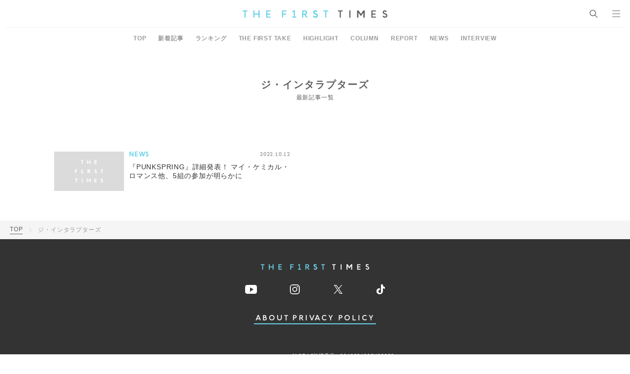

--- FILE ---
content_type: text/html; charset=UTF-8
request_url: https://www.thefirsttimes.jp/keywords/4147/
body_size: 5679
content:
<!DOCTYPE html>
<html lang="ja">

<head>
	<meta charset="UTF-8">
	<meta http-equiv="X-UA-Compatible" content="IE=edge">
	<meta name="robots" content="index, follow">
	<meta name="viewport" content="width=device-width, initial-scale=1.0">
	<title>#ジ・インタラプターズ &#8211; THE FIRST TIMES</title>
	<meta name="description" content="「ジ・インタラプターズ」に関する記事一覧です。"/>

	<!-- ICONS -->
	<link rel="apple-touch-icon" sizes="180x180" href="https://www.thefirsttimes.jp/admin/wp-content/themes/thefirsttimes/assets/img/global/icons/apple-touch-icon.png">
	<link rel="icon" type="image/png" sizes="32x32" href="https://www.thefirsttimes.jp/admin/wp-content/themes/thefirsttimes/assets/img/global/icons/favicon-32x32.png">
	<link rel="icon" type="image/png" sizes="16x16" href="https://www.thefirsttimes.jp/admin/wp-content/themes/thefirsttimes/assets/img/global/icons/favicon-16x16.png">
	<link rel="manifest" href="https://www.thefirsttimes.jp/admin/wp-content/themes/thefirsttimes/assets/img/global/icons/site.webmanifest">
	<link rel="mask-icon" href="https://www.thefirsttimes.jp/admin/wp-content/themes/thefirsttimes/assets/img/global/icons/safari-pinned-tab.svg" color="#5bbad5">
	<meta name="msapplication-TileColor" content="#6ad2e9">
	<meta name="theme-color" content="#ffffff">

	<!-- OG -->
	<meta property="og:title" content="#ジ・インタラプターズ &#8211; THE FIRST TIMES">
	<meta property="og:description" content="「ジ・インタラプターズ」に関する記事一覧です。">
	<meta property="og:image" content="https://www.thefirsttimes.jp/admin/wp-content/themes/thefirsttimes/assets/img/global/noimage/ogp.png">
	<meta property="og:url" content="https://www.thefirsttimes.jp/keywords/4147/">
	<meta property="og:site_name" content="THE FIRST TIMES">
	<meta property="og:type" content="article">
	<!-- /OG -->

	<!-- TWITTER CARD -->
	<meta name="twitter:card" content="summary_large_image">
	<meta name="twitter:site" content="@The_FirstTimesN">
	<meta name="twitter:title" content="#ジ・インタラプターズ &#8211; THE FIRST TIMES">
	<meta name="twitter:description" content="「ジ・インタラプターズ」に関する記事一覧です。">
	<meta name="twitter:image" content="https://www.thefirsttimes.jp/admin/wp-content/themes/thefirsttimes/assets/img/global/noimage/ogp.png">
	<!-- /TWITTER CARD -->
	<link rel="stylesheet" href="https://www.thefirsttimes.jp/admin/wp-content/themes/thefirsttimes/assets/css/style.min.css?2023092515">

	<!-- Google Tag Manager -->
	<script>(function(w,d,s,l,i){w[l]=w[l]||[];w[l].push({'gtm.start':
				new Date().getTime(),event:'gtm.js'});var f=d.getElementsByTagName(s)[0],
			j=d.createElement(s),dl=l!='dataLayer'?'&l='+l:'';j.async=true;j.src=
			'https://www.googletagmanager.com/gtm.js?id='+i+dl;f.parentNode.insertBefore(j,f);
		})(window,document,'script','dataLayer','GTM-M7TQC2K');</script>
	<!-- End Google Tag Manager -->

		<script type="application/javascript" src="//anymind360.com/js/18415/ats.js"></script>

		<style>img:is([sizes="auto" i], [sizes^="auto," i]) { contain-intrinsic-size: 3000px 1500px }</style>
	<link rel="alternate" type="application/rss+xml" title="THE FIRST TIMES &raquo; ジ・インタラプターズ タグのフィード" href="https://www.thefirsttimes.jp/keywords/4147/feed/" />
<link rel='stylesheet' id='wp-block-library-css' href='https://www.thefirsttimes.jp/admin/wp-includes/css/dist/block-library/style.min.css?ver=6.8.3' type='text/css' media='all' />
<style id='classic-theme-styles-inline-css' type='text/css'>
/*! This file is auto-generated */
.wp-block-button__link{color:#fff;background-color:#32373c;border-radius:9999px;box-shadow:none;text-decoration:none;padding:calc(.667em + 2px) calc(1.333em + 2px);font-size:1.125em}.wp-block-file__button{background:#32373c;color:#fff;text-decoration:none}
</style>
<style id='global-styles-inline-css' type='text/css'>
:root{--wp--preset--aspect-ratio--square: 1;--wp--preset--aspect-ratio--4-3: 4/3;--wp--preset--aspect-ratio--3-4: 3/4;--wp--preset--aspect-ratio--3-2: 3/2;--wp--preset--aspect-ratio--2-3: 2/3;--wp--preset--aspect-ratio--16-9: 16/9;--wp--preset--aspect-ratio--9-16: 9/16;--wp--preset--color--black: #000000;--wp--preset--color--cyan-bluish-gray: #abb8c3;--wp--preset--color--white: #ffffff;--wp--preset--color--pale-pink: #f78da7;--wp--preset--color--vivid-red: #cf2e2e;--wp--preset--color--luminous-vivid-orange: #ff6900;--wp--preset--color--luminous-vivid-amber: #fcb900;--wp--preset--color--light-green-cyan: #7bdcb5;--wp--preset--color--vivid-green-cyan: #00d084;--wp--preset--color--pale-cyan-blue: #8ed1fc;--wp--preset--color--vivid-cyan-blue: #0693e3;--wp--preset--color--vivid-purple: #9b51e0;--wp--preset--gradient--vivid-cyan-blue-to-vivid-purple: linear-gradient(135deg,rgba(6,147,227,1) 0%,rgb(155,81,224) 100%);--wp--preset--gradient--light-green-cyan-to-vivid-green-cyan: linear-gradient(135deg,rgb(122,220,180) 0%,rgb(0,208,130) 100%);--wp--preset--gradient--luminous-vivid-amber-to-luminous-vivid-orange: linear-gradient(135deg,rgba(252,185,0,1) 0%,rgba(255,105,0,1) 100%);--wp--preset--gradient--luminous-vivid-orange-to-vivid-red: linear-gradient(135deg,rgba(255,105,0,1) 0%,rgb(207,46,46) 100%);--wp--preset--gradient--very-light-gray-to-cyan-bluish-gray: linear-gradient(135deg,rgb(238,238,238) 0%,rgb(169,184,195) 100%);--wp--preset--gradient--cool-to-warm-spectrum: linear-gradient(135deg,rgb(74,234,220) 0%,rgb(151,120,209) 20%,rgb(207,42,186) 40%,rgb(238,44,130) 60%,rgb(251,105,98) 80%,rgb(254,248,76) 100%);--wp--preset--gradient--blush-light-purple: linear-gradient(135deg,rgb(255,206,236) 0%,rgb(152,150,240) 100%);--wp--preset--gradient--blush-bordeaux: linear-gradient(135deg,rgb(254,205,165) 0%,rgb(254,45,45) 50%,rgb(107,0,62) 100%);--wp--preset--gradient--luminous-dusk: linear-gradient(135deg,rgb(255,203,112) 0%,rgb(199,81,192) 50%,rgb(65,88,208) 100%);--wp--preset--gradient--pale-ocean: linear-gradient(135deg,rgb(255,245,203) 0%,rgb(182,227,212) 50%,rgb(51,167,181) 100%);--wp--preset--gradient--electric-grass: linear-gradient(135deg,rgb(202,248,128) 0%,rgb(113,206,126) 100%);--wp--preset--gradient--midnight: linear-gradient(135deg,rgb(2,3,129) 0%,rgb(40,116,252) 100%);--wp--preset--font-size--small: 13px;--wp--preset--font-size--medium: 20px;--wp--preset--font-size--large: 36px;--wp--preset--font-size--x-large: 42px;--wp--preset--spacing--20: 0.44rem;--wp--preset--spacing--30: 0.67rem;--wp--preset--spacing--40: 1rem;--wp--preset--spacing--50: 1.5rem;--wp--preset--spacing--60: 2.25rem;--wp--preset--spacing--70: 3.38rem;--wp--preset--spacing--80: 5.06rem;--wp--preset--shadow--natural: 6px 6px 9px rgba(0, 0, 0, 0.2);--wp--preset--shadow--deep: 12px 12px 50px rgba(0, 0, 0, 0.4);--wp--preset--shadow--sharp: 6px 6px 0px rgba(0, 0, 0, 0.2);--wp--preset--shadow--outlined: 6px 6px 0px -3px rgba(255, 255, 255, 1), 6px 6px rgba(0, 0, 0, 1);--wp--preset--shadow--crisp: 6px 6px 0px rgba(0, 0, 0, 1);}:where(.is-layout-flex){gap: 0.5em;}:where(.is-layout-grid){gap: 0.5em;}body .is-layout-flex{display: flex;}.is-layout-flex{flex-wrap: wrap;align-items: center;}.is-layout-flex > :is(*, div){margin: 0;}body .is-layout-grid{display: grid;}.is-layout-grid > :is(*, div){margin: 0;}:where(.wp-block-columns.is-layout-flex){gap: 2em;}:where(.wp-block-columns.is-layout-grid){gap: 2em;}:where(.wp-block-post-template.is-layout-flex){gap: 1.25em;}:where(.wp-block-post-template.is-layout-grid){gap: 1.25em;}.has-black-color{color: var(--wp--preset--color--black) !important;}.has-cyan-bluish-gray-color{color: var(--wp--preset--color--cyan-bluish-gray) !important;}.has-white-color{color: var(--wp--preset--color--white) !important;}.has-pale-pink-color{color: var(--wp--preset--color--pale-pink) !important;}.has-vivid-red-color{color: var(--wp--preset--color--vivid-red) !important;}.has-luminous-vivid-orange-color{color: var(--wp--preset--color--luminous-vivid-orange) !important;}.has-luminous-vivid-amber-color{color: var(--wp--preset--color--luminous-vivid-amber) !important;}.has-light-green-cyan-color{color: var(--wp--preset--color--light-green-cyan) !important;}.has-vivid-green-cyan-color{color: var(--wp--preset--color--vivid-green-cyan) !important;}.has-pale-cyan-blue-color{color: var(--wp--preset--color--pale-cyan-blue) !important;}.has-vivid-cyan-blue-color{color: var(--wp--preset--color--vivid-cyan-blue) !important;}.has-vivid-purple-color{color: var(--wp--preset--color--vivid-purple) !important;}.has-black-background-color{background-color: var(--wp--preset--color--black) !important;}.has-cyan-bluish-gray-background-color{background-color: var(--wp--preset--color--cyan-bluish-gray) !important;}.has-white-background-color{background-color: var(--wp--preset--color--white) !important;}.has-pale-pink-background-color{background-color: var(--wp--preset--color--pale-pink) !important;}.has-vivid-red-background-color{background-color: var(--wp--preset--color--vivid-red) !important;}.has-luminous-vivid-orange-background-color{background-color: var(--wp--preset--color--luminous-vivid-orange) !important;}.has-luminous-vivid-amber-background-color{background-color: var(--wp--preset--color--luminous-vivid-amber) !important;}.has-light-green-cyan-background-color{background-color: var(--wp--preset--color--light-green-cyan) !important;}.has-vivid-green-cyan-background-color{background-color: var(--wp--preset--color--vivid-green-cyan) !important;}.has-pale-cyan-blue-background-color{background-color: var(--wp--preset--color--pale-cyan-blue) !important;}.has-vivid-cyan-blue-background-color{background-color: var(--wp--preset--color--vivid-cyan-blue) !important;}.has-vivid-purple-background-color{background-color: var(--wp--preset--color--vivid-purple) !important;}.has-black-border-color{border-color: var(--wp--preset--color--black) !important;}.has-cyan-bluish-gray-border-color{border-color: var(--wp--preset--color--cyan-bluish-gray) !important;}.has-white-border-color{border-color: var(--wp--preset--color--white) !important;}.has-pale-pink-border-color{border-color: var(--wp--preset--color--pale-pink) !important;}.has-vivid-red-border-color{border-color: var(--wp--preset--color--vivid-red) !important;}.has-luminous-vivid-orange-border-color{border-color: var(--wp--preset--color--luminous-vivid-orange) !important;}.has-luminous-vivid-amber-border-color{border-color: var(--wp--preset--color--luminous-vivid-amber) !important;}.has-light-green-cyan-border-color{border-color: var(--wp--preset--color--light-green-cyan) !important;}.has-vivid-green-cyan-border-color{border-color: var(--wp--preset--color--vivid-green-cyan) !important;}.has-pale-cyan-blue-border-color{border-color: var(--wp--preset--color--pale-cyan-blue) !important;}.has-vivid-cyan-blue-border-color{border-color: var(--wp--preset--color--vivid-cyan-blue) !important;}.has-vivid-purple-border-color{border-color: var(--wp--preset--color--vivid-purple) !important;}.has-vivid-cyan-blue-to-vivid-purple-gradient-background{background: var(--wp--preset--gradient--vivid-cyan-blue-to-vivid-purple) !important;}.has-light-green-cyan-to-vivid-green-cyan-gradient-background{background: var(--wp--preset--gradient--light-green-cyan-to-vivid-green-cyan) !important;}.has-luminous-vivid-amber-to-luminous-vivid-orange-gradient-background{background: var(--wp--preset--gradient--luminous-vivid-amber-to-luminous-vivid-orange) !important;}.has-luminous-vivid-orange-to-vivid-red-gradient-background{background: var(--wp--preset--gradient--luminous-vivid-orange-to-vivid-red) !important;}.has-very-light-gray-to-cyan-bluish-gray-gradient-background{background: var(--wp--preset--gradient--very-light-gray-to-cyan-bluish-gray) !important;}.has-cool-to-warm-spectrum-gradient-background{background: var(--wp--preset--gradient--cool-to-warm-spectrum) !important;}.has-blush-light-purple-gradient-background{background: var(--wp--preset--gradient--blush-light-purple) !important;}.has-blush-bordeaux-gradient-background{background: var(--wp--preset--gradient--blush-bordeaux) !important;}.has-luminous-dusk-gradient-background{background: var(--wp--preset--gradient--luminous-dusk) !important;}.has-pale-ocean-gradient-background{background: var(--wp--preset--gradient--pale-ocean) !important;}.has-electric-grass-gradient-background{background: var(--wp--preset--gradient--electric-grass) !important;}.has-midnight-gradient-background{background: var(--wp--preset--gradient--midnight) !important;}.has-small-font-size{font-size: var(--wp--preset--font-size--small) !important;}.has-medium-font-size{font-size: var(--wp--preset--font-size--medium) !important;}.has-large-font-size{font-size: var(--wp--preset--font-size--large) !important;}.has-x-large-font-size{font-size: var(--wp--preset--font-size--x-large) !important;}
:where(.wp-block-post-template.is-layout-flex){gap: 1.25em;}:where(.wp-block-post-template.is-layout-grid){gap: 1.25em;}
:where(.wp-block-columns.is-layout-flex){gap: 2em;}:where(.wp-block-columns.is-layout-grid){gap: 2em;}
:root :where(.wp-block-pullquote){font-size: 1.5em;line-height: 1.6;}
</style>
<link rel="https://api.w.org/" href="https://www.thefirsttimes.jp/wp-json/" /><link rel="alternate" title="JSON" type="application/json" href="https://www.thefirsttimes.jp/wp-json/wp/v2/tags/4147" /><link rel="EditURI" type="application/rsd+xml" title="RSD" href="https://www.thefirsttimes.jp/admin/xmlrpc.php?rsd" />
<meta name="generator" content="WordPress 6.8.3" />
</head>

<body oncontextmenu="return false;">
<header class="g-header">
	<a href="https://www.thefirsttimes.jp/" class="g-header__logo">
					<span data-hidden>THE FIRST TIMES</span>
			</a>
	<ul class="g-header__list">
		<li class="g-header__li">
			<p class="g-header__search" id="search"><span>SEARCH</span></p>
			<div class="g-search">
				<div class="g-search__box">
					
			<form  action="https://www.thefirsttimes.jp/" accept-charset="UTF-8">
				<input type="text" name="s" id="search" class="g-search__input ff-jp" placeholder="SEARCH" value="">
				<button type="submit" class="g-search__submit"><span data-hidden>検索</span></button>
			</form>
							</div>
											</div>
		</li>
		<li class="g-header__li">
			<p class="g-header__nav" id="nav"><span>MENU</span></p>
			<div class="g-nav">
				<div class="g-nav__box">
					<div class="g-nav__wrapper">
						<ul class="g-nav__list">
							<li class="g-nav__li"><a href="https://www.thefirsttimes.jp/interview/" class="g-nav__link"><em class="g-nav__ttl">INTERVIEW</em>
									<span class="g-nav__txt">インタビュー</span></a></li>
							<li class="g-nav__li"><a href="https://www.thefirsttimes.jp/column/" class="g-nav__link"><em class="g-nav__ttl">COLUMN</em>
									<span class="g-nav__txt">コラム</span></a></li>
							<li class="g-nav__li"><a href="https://www.thefirsttimes.jp/report/" class="g-nav__link"><em class="g-nav__ttl">REPORT</em>
									<span class="g-nav__txt">レポート</span></a></li>
							<li class="g-nav__li"><a href="https://www.thefirsttimes.jp/news/" class="g-nav__link"><em class="g-nav__ttl">NEWS</em>
									<span class="g-nav__txt">ニュース</span></a></li>
						</ul>
						<ul class="g-nav__list">
							<li class="g-nav__li"><a href="https://www.thefirsttimes.jp/the-first-take/" class="g-nav__link"><em class="g-nav__ttl">THE FIRST TAKE</em>
									<span class="g-nav__txt">ここでのルールは、ただ一つ。<br>一発撮りのパフォーマンスをすること。</span></a></li>
							<li class="g-nav__li"><a href="https://www.thefirsttimes.jp/highlight/" class="g-nav__link"><em class="g-nav__ttl">HIGHLIGHT</em>
									<span class="g-nav__txt">一発撮りで多様な才能の<br>"個の輝き"を鮮明に切り取る</span></a></li>
							<li class="g-nav__li"><a href="https://www.thefirsttimes.jp/ring3/" class="g-nav__link"><em class="g-nav__ttl">RING&sup3;</em>
									<span class="g-nav__txt">ここにあるのは、素の顔、素の声、素の感情だけ。</span></a></li>
							<li class="g-nav__li"><a href="https://www.thefirsttimes.jp/fuka-bori/" class="g-nav__link"><em class="g-nav__ttl">FUKA/BORI</em>
									<span class="g-nav__txt">きっとあなたも、その深さを語りたくなる。</span></a></li>
							<li class="g-nav__li"><a href="https://www.thefirsttimes.jp/with-ensemble/" class="g-nav__link"><em class="g-nav__ttl">With ensemble</em>
									<span class="g-nav__txt">アーティストとアンサンブルが出会って、<br>いま、ここだけの音が生まれる。</span></a></li>
							<li class="g-nav__li"><a href="https://www.thefirsttimes.jp/floor-live/" class="g-nav__link"><em class="g-nav__ttl">FLOOR LIVE<br><span class="g-nav__ttl--sub">-SHOW CASE EDITION-</span></em>
									<span class="g-nav__txt">1台のカメラで、<br>アーティストの魅力、ライブの熱量を伝える。</span></a></li>
							<li class="g-nav__li"><a href="https://www.thefirsttimes.jp/special/yabai/" target="_blank" rel="noopener" class="g-nav__link"><em class="g-nav__ttl ff-jp fw-bold">スタッフが語るヤバイ曲</em>
									<span class="g-nav__txt">誰もが知るヤバイ曲。<br>そのすべてを、スタッフが語り明かす。</span></a></li>
						</ul>
						<div class="g-nav__list">
							<nav class="g-nav__sns g-sns">
								<a href="https://www.youtube.com/channel/UCmm95wqa5BDKdpiXHUL1W6Q" target="_blank" rel="noopener noreferrer" class="g-sns__youtube"><span>YouTube</span></a>
								<a href="https://www.instagram.com/the_firsttimes/" target="_blank" rel="noopener noreferrer" class="g-sns__instagram"><span>Instagram</span></a>
								<a href="https://x.com/the_firsttimesn" target="_blank" rel="noopener noreferrer" class="g-sns__twitter"><span>X</span></a>
								<a href="https://www.tiktok.com/@the_first_times" target="_blank" rel="noopener noreferrer" class="g-sns__tiktok"><span>TikTok</span></a>
							</nav>
						</div>
					</div>
				<p class="g-nav__copy">&copy; THE FIRST TIMES</p>
				</div>
			</div>
		</li>
	</ul>
</header>


<main class="p-artist">
	

<nav class="g-menu">
	<ul class="g-menu__list">
					<li class="g-menu__li">
				<a href="/" class="g-menu__link ff-jp ">
					TOP				</a>
			</li>
					<li class="g-menu__li">
				<a href="https://www.thefirsttimes.jp/latest/" class="g-menu__link ff-jp ">
					新着記事				</a>
			</li>
					<li class="g-menu__li">
				<a href="https://www.thefirsttimes.jp/ranking/" class="g-menu__link ff-jp ">
					ランキング				</a>
			</li>
					<li class="g-menu__li">
				<a href="https://www.thefirsttimes.jp/the-first-take/" class="g-menu__link ff-jp ">
					THE FIRST TAKE				</a>
			</li>
					<li class="g-menu__li">
				<a href="https://www.thefirsttimes.jp/highlight/" class="g-menu__link ff-jp ">
					HIGHLIGHT				</a>
			</li>
					<li class="g-menu__li">
				<a href="https://www.thefirsttimes.jp/column/" class="g-menu__link ff-jp ">
					COLUMN				</a>
			</li>
					<li class="g-menu__li">
				<a href="https://www.thefirsttimes.jp/report/" class="g-menu__link ff-jp ">
					REPORT				</a>
			</li>
					<li class="g-menu__li">
				<a href="https://www.thefirsttimes.jp/news/" class="g-menu__link ff-jp ">
					NEWS				</a>
			</li>
					<li class="g-menu__li">
				<a href="https://www.thefirsttimes.jp/interview/" class="g-menu__link ff-jp ">
					INTERVIEW				</a>
			</li>
			</ul>
</nav>
<ul>

	<header class="g-ttl" id="keyword">
	<div class="g-ttl__wrap">
		<h1 class="g-ttl__ttl">ジ・インタラプターズ</h1>
		<p class="g-ttl__txt">最新記事一覧</p>
	</div>
</header>
<article class="m-entry-list">
	<div class="m-entry-list__wrap">
									<a href="https://www.thefirsttimes.jp/news/0000196553/" class="m-entry-list__link">
	<figure class="m-entry-list__fig">
		<img src="https://www.thefirsttimes.jp/admin/wp-content/themes/thefirsttimes/assets/img/global/noimage/noimage284x160.png" alt="『PUNKSPRING』詳細発表！ マイ・ケミカル・ロマンス他、5組の参加が明らかに" class="m-entry-list__img" crossorigin="anonymous">	</figure>
	<div class="m-entry-list__item">
		<p class="m-entry-list__info">
						<span class="m-entry-list__cat">NEWS</span>
			<span class="m-entry-list__date">2022.10.12</span></p>
		<p class="m-entry-list__txt">『PUNKSPRING』詳細発表！ マイ・ケミカル・ロマンス他、5組の参加が明らかに</p>
	</div>
</a>
						</div>
</article>

<nav class="g-pager">
	</nav>

	<nav class="g-tips">
	<ul class="g-tips__list" itemscope itemtype="https://schema.org/BreadcrumbList">
		<li class="g-tips__li" itemprop="itemListElement" itemscope itemtype="https://schema.org/ListItem">
			<a itemprop="item" href="https://www.thefirsttimes.jp/" class="g-tips__link">
				<span itemprop="name">TOP</span>
			</a>
			<meta itemprop="position" content="1" />
		</li>
														<li class="g-tips__li" itemprop="itemListElement" itemscope itemtype="https://schema.org/ListItem">
						<span itemprop="name" class="g-tips__txt">ジ・インタラプターズ</span>
						<meta itemprop="position" content="2" />
					</li>
										</ul>
</nav>
</main>


<a id="gotop" class="g-gotop"><img src="https://www.thefirsttimes.jp/admin/wp-content/themes/thefirsttimes/assets/img/global/icons/icon_gotop.png" alt="ページトップへ戻る"></a>
<footer class="g-footer">
	<div class="g-footer__wrap">
		<a href="/" class="g-footer__logo"><span data-hidden>THE FIRST TIMES</span></a>
		<div class="g-footer__sns g-sns">
			<a href="https://www.youtube.com/channel/UCmm95wqa5BDKdpiXHUL1W6Q" target="_blank" rel="noopener noreferrer" class="g-sns__youtube"><span data-hidden>YouTube</span></a>
			<a href="https://www.instagram.com/the_firsttimes/" target="_blank" rel="noopener noreferrer" class="g-sns__instagram"><span data-hidden>Instagram</span></a>
			<a href="https://x.com/the_firsttimesn" target="_blank" rel="noopener noreferrer" class="g-sns__twitter"><span data-hidden>X</span></a>
			<a href="https://www.tiktok.com/@the_first_times" target="_blank" rel="noopener noreferrer" class="g-sns__tiktok"><span data-hidden>TikTok</span></a>
		</div>
		<div class="g-footer__link-wrap">
			<a href="https://www.thefirsttimes.jp/about/" class="g-footer__link">ABOUT</a>
			<a href="https://www.sonymusic.co.jp/privacy/" class="g-footer__link" target="_blank">PRIVACY POLICY</a>
		</div>
		<div class="g-footer__permission">
			<div class="g-footer__fig">
				<img src="https://www.thefirsttimes.jp/admin/wp-content/themes/thefirsttimes/assets/img/global/footer/jasrac.png" alt="" class="g-footer__img">
				<img src="https://www.thefirsttimes.jp/admin/wp-content/themes/thefirsttimes/assets/img/global/footer/verified_pict.png" alt="" class="g-footer__img">
			</div>
			<p class="g-footer__txt">
				JASRAC許諾番号：9040864002Y38026<br>
				JASRAC許諾番号：9040864003Y45037<br>
				NexTone許諾番号：ID000010827<br>
				NexTone許諾番号：ID000010828
			</p>
		</div>
		<p class="g-footer__copy">&copy; THE FIRST TIMES</p>
	</div>
</footer>
<script src="//ajax.googleapis.com/ajax/libs/jquery/3.4.1/jquery.min.js"></script>
<script src="//cdn.jsdelivr.net/npm/slick-carousel@1.8.1/slick/slick.js"></script>
<script src="//cdnjs.cloudflare.com/ajax/libs/color-thief/2.3.2/color-thief.min.js"></script>
<script src="https://www.thefirsttimes.jp/admin/wp-content/themes/thefirsttimes/assets/js/app.min.js"></script>
<script type="speculationrules">
{"prefetch":[{"source":"document","where":{"and":[{"href_matches":"\/*"},{"not":{"href_matches":["\/admin\/wp-*.php","\/admin\/wp-admin\/*","\/admin\/wp-content\/uploads\/*","\/admin\/wp-content\/*","\/admin\/wp-content\/plugins\/*","\/admin\/wp-content\/themes\/thefirsttimes\/*","\/*\\?(.+)"]}},{"not":{"selector_matches":"a[rel~=\"nofollow\"]"}},{"not":{"selector_matches":".no-prefetch, .no-prefetch a"}}]},"eagerness":"conservative"}]}
</script>
</body>

</html>


--- FILE ---
content_type: text/css
request_url: https://www.thefirsttimes.jp/admin/wp-content/themes/thefirsttimes/assets/css/style.min.css?2023092515
body_size: 16067
content:
@charset "UTF-8";@import url("//cdn.jsdelivr.net/npm/slick-carousel@1.8.1/slick/slick.css");a,abbr,acronym,address,applet,article,aside,audio,b,big,blockquote,body,button,canvas,caption,center,cite,code,dd,del,details,dfn,div,dl,dt,em,embed,fieldset,figcaption,figure,footer,form,h1,h2,h3,h4,h5,h6,header,hgroup,html,i,iframe,img,ins,kbd,label,legend,li,mark,menu,nav,object,ol,output,p,pre,q,ruby,s,samp,section,small,span,strike,strong,sub,summary,sup,table,tbody,td,tfoot,th,thead,time,tr,tt,u,ul,var,video{background:initial;border:0;color:inherit;font-size:100%;font:inherit;line-height:inherit;margin:0;padding:0;vertical-align:baseline}article,aside,details,figcaption,figure,footer,header,hgroup,main,menu,nav,section{display:block}body{line-height:inherit}ol,ul{list-style:none}blockquote,q{quotes:none}blockquote:after,blockquote:before,q:after,q:before{content:"";content:none}table{border-collapse:collapse;border-spacing:0}body :not(table),body :not(table):after,body :not(table):before,body :not(tbody),body :not(tbody):after,body :not(tbody):before,body :not(td),body :not(td):after,body :not(td):before,body :not(tfoot),body :not(tfoot):after,body :not(tfoot):before,body :not(th),body :not(th):after,body :not(th):before,body :not(thead),body :not(thead):after,body :not(thead):before,body :not(tr),body :not(tr):after,body :not(tr):before{box-sizing:border-box;position:relative}@font-face{font-family:Futwora;font-weight:300;src:url(../fonts/FutworaPro-Regular.eot);src:url(../fonts/FutworaPro-Regular.eot?#iefix) format("embedded-opentype"),url(../fonts/FutworaPro-Regular.woff2) format("woff2"),url(../fonts/FutworaPro-Regular.woff) format("woff")}@font-face{font-family:Futwora;font-weight:500;src:url(../fonts/FutworaPro-Medium.eot);src:url(../fonts/FutworaPro-Medium.eot?#iefix) format("embedded-opentype"),url(../fonts/FutworaPro-Medium.woff2) format("woff2"),url(../fonts/FutworaPro-Medium.woff) format("woff")}@font-face{font-family:Futwora;font-weight:700;src:url(../fonts/FutworaPro-Bold.eot);src:url(../fonts/FutworaPro-Bold.eot?#iefix) format("embedded-opentype"),url(../fonts/FutworaPro-Bold.woff2) format("woff2"),url(../fonts/FutworaPro-Bold.woff) format("woff")}@media screen and (min-width:769px){.g-pager__wrap,.g-ttl__wrap,.m-entry-list__wrap,.m-floor__txt,.m-fukabori__txt,.m-interview__txt,.m-myfave__txt,.m-pickup__wrap,.m-ring__txt,.m-take__txt,.m-with__txt,.p-category .m-category-list__wrap{margin-left:auto;margin-right:auto;width:1060px}.m-article-body,.m-article-footer,.m-article-header,.m-gallery-list,.m-page-detail__wrap,.p-detail .m-category-list__wrap,.p-gallery .m-category-list__wrap{margin-left:auto;margin-right:auto;max-width:96%;width:700px}}body,button,html,input[type=date],input[type=email],input[type=reset],input[type=search],input[type=submit],input[type=tel],input[type=text],input[type=url],select,textarea{font-family:San Fransisco,Arial,Yu Gothic,游ゴシック,YuGothic,游ゴシック体,ヒラギノ角ゴ Pro W3,メイリオ,sans-serif}.ff-jp{font-family:San Fransisco,Arial,Yu Gothic,游ゴシック,YuGothic,游ゴシック体,ヒラギノ角ゴ Pro W3,メイリオ,sans-serif!important}.g-footer__link,.g-more-btn,.g-nav__copy,.g-nav__ttl,.g-pager__list,.g-sns__instagram span,.g-sns__tiktok span,.g-sns__tnews span,.g-sns__twitter span,.g-sns__youtube span,.g-ttl__ttl,.g-ttl__ttl--blue,.m-article-body__card dt,.m-article-body__contents a:before,.m-article-body__contents p em,.m-article-header__date,.m-category-list__cat,.m-category-list__date,.m-entry-list__fig--ranking:after,.m-entry-list__info,.m-featured__ttl,.m-floor__date,.m-floor__ttl,.m-fukabori__date,.m-fukabori__ttl,.m-gallery-list__date,.m-interview__date,.m-interview__ttl,.m-mv__cat,.m-myfave__date,.m-myfave__ttl,.m-pickup__fig--ranking:after,.m-pickup__info,.m-ring__date,.m-ring__ttl,.m-take__date,.m-take__ttl,.m-with__date,.m-with__ttl{font-family:Futwora,San Fransisco,Arial,Yu Gothic,游ゴシック,YuGothic,游ゴシック体,ヒラギノ角ゴ Pro W3,メイリオ,sans-serif}.fw-bold{font-weight:700}@media screen and (min-width:769px){.g-bnr__link:not(span):not(p),.g-footer__link:not(span):not(p),.g-footer__logo:not(span):not(p),.g-header__logo:not(span):not(p),.g-menu__link:not(span):not(p),.g-more-btn:not(span):not(p),.g-nav__link:not(span):not(p),.g-pager__link:not(span):not(p),.g-pager__next:not(span):not(p),.g-pager__prev:not(span):not(p),.g-pager__return:not(span):not(p),.g-search__link:not(span):not(p),.g-sns__instagram:not(span):not(p),.g-sns__tiktok:not(span):not(p),.g-sns__tnews:not(span):not(p),.g-sns__twitter:not(span):not(p),.g-sns__youtube:not(span):not(p),.g-tags__link:not(span):not(p),.g-tips__link:not(span):not(p),.m-article-body__contents a:not(span):not(p),.m-article-sns__facebook--circle:not(span):not(p),.m-article-sns__facebook:not(span):not(p),.m-article-sns__line--circle:not(span):not(p),.m-article-sns__line:not(span):not(p),.m-article-sns__twitter--circle:not(span):not(p),.m-article-sns__twitter:not(span):not(p),.m-category-list__link:not(span):not(p),.m-entry-list__link:not(span):not(p),.m-featured__item:not(span):not(p),.m-floor__link:not(span):not(p),.m-fukabori__link:not(span):not(p),.m-gallery-list__link:not(span):not(p),.m-gallery-list__next:not(span):not(p),.m-gallery-list__prev:not(span):not(p),.m-interview__link:not(span):not(p),.m-mv__link:not(span):not(p),.m-myfave__link:not(span):not(p),.m-page-detail .entry-body a:not(span):not(p),.m-pickup__link:not(span):not(p),.m-ring__link:not(span):not(p),.m-take__link:not(span):not(p),.m-with__link:not(span):not(p){transition:opacity .2s ease}.g-bnr__link:not(span):not(p):hover,.g-footer__link:not(span):not(p):hover,.g-footer__logo:not(span):not(p):hover,.g-header__logo:not(span):not(p):hover,.g-menu__link:not(span):not(p):hover,.g-more-btn:not(span):not(p):hover,.g-nav__link:not(span):not(p):hover,.g-pager__link:not(span):not(p):hover,.g-pager__next:not(span):not(p):hover,.g-pager__prev:not(span):not(p):hover,.g-pager__return:not(span):not(p):hover,.g-search__link:not(span):not(p):hover,.g-sns__instagram:not(span):not(p):hover,.g-sns__tiktok:not(span):not(p):hover,.g-sns__tnews:not(span):not(p):hover,.g-sns__twitter:not(span):not(p):hover,.g-sns__youtube:not(span):not(p):hover,.g-tags__link:not(span):not(p):hover,.g-tips__link:not(span):not(p):hover,.m-article-body__contents a:not(span):not(p):hover,.m-article-sns__facebook--circle:not(span):not(p):hover,.m-article-sns__facebook:not(span):not(p):hover,.m-article-sns__line--circle:not(span):not(p):hover,.m-article-sns__line:not(span):not(p):hover,.m-article-sns__twitter--circle:not(span):not(p):hover,.m-article-sns__twitter:not(span):not(p):hover,.m-category-list__link:not(span):not(p):hover,.m-entry-list__link:not(span):not(p):hover,.m-featured__item:not(span):not(p):hover,.m-floor__link:not(span):not(p):hover,.m-fukabori__link:not(span):not(p):hover,.m-gallery-list__link:not(span):not(p):hover,.m-gallery-list__next:not(span):not(p):hover,.m-gallery-list__prev:not(span):not(p):hover,.m-interview__link:not(span):not(p):hover,.m-mv__link:not(span):not(p):hover,.m-myfave__link:not(span):not(p):hover,.m-page-detail .entry-body a:not(span):not(p):hover,.m-pickup__link:not(span):not(p):hover,.m-ring__link:not(span):not(p):hover,.m-take__link:not(span):not(p):hover,.m-with__link:not(span):not(p):hover{opacity:.7}}.g-more-btn{border-bottom:2px solid #6ad2e9;display:block;font-size:.875rem;letter-spacing:.2em;margin-left:auto;padding-bottom:4px;text-align:center}@media screen and (min-width:769px){.g-more-btn{margin-top:60px}}@media screen and (max-width:768px){.g-more-btn{margin-top:40px}}.m-featured__ttl,.m-floor__ttl,.m-fukabori__ttl,.m-interview__ttl,.m-myfave__ttl,.m-ring__ttl,.m-take__ttl,.m-with__ttl{color:#5f5f5f;font-size:1.25rem;font-weight:600;letter-spacing:.2em;line-height:1.2em;text-align:center}.m-floor__ttl--sub,.m-fukabori__ttl--sub,.m-interview__ttl--sub,.m-ring__ttl--sub,.m-take__ttl--sub,.m-with__ttl--sub{font-size:.8rem}@media screen and (max-width:768px){.m-featured__ttl,.m-floor__ttl,.m-fukabori__ttl,.m-interview__ttl,.m-myfave__ttl,.m-ring__ttl,.m-take__ttl,.m-with__ttl{padding:0 20px}}.m-article-body__card figure:before,.m-category-list__fig:before,.m-entry-list__fig--ranking:before,.m-entry-list__fig:before,.m-floor__fig:before,.m-fukabori__fig:before,.m-gallery-list__thum:before,.m-interview__fig:before,.m-mv__fig:before,.m-myfave__fig:before,.m-pickup__fig--ranking:before,.m-pickup__fig:before,.m-ring__fig:before,.m-take__fig:before,.m-with__fig:before{content:"";display:block;padding-top:56.25%}.m-article-body__card figure img,.m-category-list__fig img,.m-entry-list__fig img,.m-entry-list__fig--ranking img,.m-floor__fig img,.m-fukabori__fig img,.m-gallery-list__thum img,.m-interview__fig img,.m-mv__fig img,.m-myfave__fig img,.m-pickup__fig img,.m-pickup__fig--ranking img,.m-ring__fig img,.m-take__fig img,.m-with__fig img{bottom:0;left:0;margin:auto;max-height:100%;max-width:100%;position:absolute;right:0;top:0}body,html{-moz-osx-font-smoothing:grayscale;-webkit-text-size-adjust:100%;color:#333;font-size:16px;font-weight:500;-webkit-user-select:none;-moz-user-select:none;user-select:none}html{scroll-padding-top:56px;-webkit-scroll-padding-top:56px}body{letter-spacing:.05em;line-height:1;padding-top:56px}img,svg{vertical-align:bottom}svg{height:auto;width:100%}button,input[type=date],input[type=email],input[type=reset],input[type=search],input[type=submit],input[type=tel],input[type=text],input[type=url],select,textarea{-webkit-appearance:none;-moz-appearance:none;appearance:none;border:none;border-radius:0;color:inherit;color:#333;font-weight:300;outline:none}input[type=checkbox],input[type=radio]{margin:0;padding:0}a,button,input[type=reset],input[type=submit]{cursor:pointer;outline:none;text-decoration:none}[data-hidden]{color:transparent;display:block;left:0;opacity:0;position:absolute;top:0;transform:scale(0)}a[href=""]{pointer-events:none}@media screen and (min-width:769px){[data-device=sp]{display:none!important}body,body>main{min-width:1060px}a[href^=tel]{pointer-events:none}}@media screen and (max-width:768px){img{max-width:100%}[data-device=pc]{display:none!important}}.m-mv .slick-slider{overflow:hidden}.m-mv .slick-arrow{align-items:center;-webkit-backdrop-filter:blur(10px);backdrop-filter:blur(10px);background-color:rgba(0,0,0,.1);color:transparent;display:flex;font-size:0;justify-content:center;position:absolute;text-indent:-9999px;z-index:2}.m-mv .slick-arrow:before{height:16px;width:10px}.m-mv .slick-prev:before{background-image:url("data:image/svg+xml;charset=utf8,%3Csvg%20xmlns%3D%22http%3A%2F%2Fwww.w3.org%2F2000%2Fsvg%22%20width%3D%229.88%22%20height%3D%2216%22%20viewBox%3D%220%200%209.88%2016%22%3E%3Cpath%20d%3D%22M21.88%2C22.37l-6.107-6.12%2C6.107-6.12L20%2C8.25l-8%2C8%2C8%2C8Z%22%20transform%3D%22translate(-12%20-8.25)%22%20fill%3D%22%23E6E6E6%22%2F%3E%3C%2Fsvg%3E")}.m-mv .slick-next:before,.m-mv .slick-prev:before{background-position:50%;background-repeat:no-repeat;background-size:contain;content:"";display:block}.m-mv .slick-next:before{background-image:url("data:image/svg+xml;charset=utf8,%3Csvg%20xmlns%3D%22http%3A%2F%2Fwww.w3.org%2F2000%2Fsvg%22%20width%3D%229.88%22%20height%3D%2216%22%20viewBox%3D%220%200%209.88%2016%22%3E%3Cpath%20d%3D%22M12%2C22.37l6.107-6.12L12%2C10.13l1.88-1.88%2C8%2C8-8%2C8Z%22%20transform%3D%22translate(-12%20-8.25)%22%20fill%3D%22%23E6E6E6%22%2F%3E%3C%2Fsvg%3E")}.m-mv .slick-slide.slick-current dl{z-index:2}.m-mv .slick-dots{display:flex;justify-content:center}.m-mv .slick-dots li{background-color:#dce6e8;color:transparent;font-size:0;height:4px;margin:0 5px;text-indent:-9999px;width:12px}.m-mv .slick-dots li.slick-active{background-color:#6ad2e9}@media screen and (min-width:769px){.m-mv .slick-slide{transition:opacity .3s ease-in-out}.m-mv .slick-slide:not(.slick-center){opacity:.5}.m-mv .slick-arrow{height:40px;top:170px;width:40px}.m-mv .slick-prev{border-radius:0 2px 2px 0;left:calc(1014px - 50vw)}.m-mv .slick-next{border-radius:2px 0 0 2px;right:calc(1014px - 50vw)}.m-mv .slick-dots{margin:40px 0}}@media screen and (max-width:768px){.m-mv .slick-prev{left:0}.m-mv .slick-next{right:0}.m-mv .slick-arrow{height:calc(56.28571vw - 22.6px);top:0;width:20px}.m-mv .slick-dots{margin-bottom:20px}}.is-disable{pointer-events:none}.bg-white{background-color:#fff}.bg-blue{background-color:#dce6e8}.bg-gray{background-color:#f5f5f5}.wrap-normal{margin:0 auto;width:1060px}.wrap-narrow{margin:0 auto;width:700px}@media screen and (max-width:768px){.wrap-narrow,.wrap-normal{width:89.7435897436vw}}.ta-center{text-align:center}.ta-right{text-align:right}.mt-0{margin-top:0!important}.mt-10{margin-top:10px!important}.mt-15{margin-top:15px!important}.mt-20{margin-top:20px!important}.mt-25{margin-top:25px!important}.mt-30{margin-top:30px!important}.mt-35{margin-top:35px!important}.mt-40{margin-top:40px!important}.mt-45{margin-top:45px!important}.mt-50{margin-top:50px!important}.mt-55{margin-top:55px!important}.mt-60{margin-top:60px!important}.mt-65{margin-top:65px!important}.mt-70{margin-top:70px!important}.mt-75{margin-top:75px!important}.mt-80{margin-top:80px!important}.mt-85{margin-top:85px!important}.mt-90{margin-top:90px!important}.mt-95{margin-top:95px!important}.mt-100{margin-top:100px!important}.mb-0{margin-bottom:0!important}.mb-10{margin-bottom:10px!important}.mb-15{margin-bottom:15px!important}.mb-20{margin-bottom:20px!important}.mb-25{margin-bottom:25px!important}.mb-30{margin-bottom:30px!important}.mb-35{margin-bottom:35px!important}.mb-40{margin-bottom:40px!important}.mb-45{margin-bottom:45px!important}.mb-50{margin-bottom:50px!important}.mb-55{margin-bottom:55px!important}.mb-60{margin-bottom:60px!important}.mb-65{margin-bottom:65px!important}.mb-70{margin-bottom:70px!important}.mb-75{margin-bottom:75px!important}.mb-80{margin-bottom:80px!important}.mb-85{margin-bottom:85px!important}.mb-90{margin-bottom:90px!important}.mb-95{margin-bottom:95px!important}.mb-100{margin-bottom:100px!important}.g-header{background-color:#fff;height:56px;left:0;padding:0 10px 0 20px;position:fixed;top:0;width:100%;z-index:999}.g-header:after{background-color:#f5f5f5;bottom:0;content:"";display:block;height:1px;left:0;margin:0 auto;position:absolute;right:0;width:calc(100% - 20px)}.g-header,.g-header__list{align-items:center;display:flex}.g-header__logo,.g-header__nav,.g-header__search{display:block}.g-header__logo{z-index:99}.g-header__logo:before{background-image:url("data:image/svg+xml;charset=utf8,%3Csvg%20height%3D%2212%22%20viewBox%3D%220%200%20220.537%2012%22%20width%3D%22220.537%22%20xmlns%3D%22http%3A%2F%2Fwww.w3.org%2F2000%2Fsvg%22%3E%3Cg%20fill%3D%22%236ad2e9%22%3E%3Cpath%20d%3D%22m0%2013.348v-1.648h7.323v1.648h-2.779v9.392h-1.751v-9.392z%22%20transform%3D%22translate(0%20-10.835)%22%2F%3E%3Cpath%20d%3D%22m222.559%2018.106v4.633h-1.759v-11.039h1.759v4.759h6v-4.759h1.741v11.039h-1.744v-4.633z%22%20transform%3D%22translate(-204.485%20-10.835)%22%2F%3E%3Cpath%20d%3D%22m490.887%2011.7v1.648h-5.128v3.111h4.456v1.648h-4.456v2.985h5.128v1.648h-6.887v-11.04z%22%20transform%3D%22translate(-448.236%20-10.835)%22%2F%3E%3Cpath%20d%3D%22m817.987%2011.7v1.648h-5.113v3.111h4.441v1.648h-4.441v4.633h-1.774v-11.04z%22%20transform%3D%22translate(-751.167%20-10.835)%22%2F%3E%3Cpath%20d%3D%22m1025.624%2010.367v-7.773l-2.224%201.071v-1.64l3.946-2.025v10.367h2.232v1.533h-6.178v-1.533z%22%20transform%3D%22translate(-947.779)%22%2F%3E%3Cpath%20d%3D%22m1234.444%2022.739-2.919-4.426h-1.566v4.426h-1.759v-11.039h4.227a3.317%203.317%200%200%201%201.071%206.421l3.037%204.618zm-4.485-6.081h2.394a1.659%201.659%200%200%200%200-3.31h-2.394z%22%20transform%3D%22translate(-1137.446%20-10.835)%22%2F%3E%3Cpath%20d%3D%22m1452.9%2019.189%201.574-.82a2.315%202.315%200%200%200%202.135%201.389%201.709%201.709%200%200%200%201.877-1.36c.044-.7-.37-1.323-1.544-1.751-.6-.229-1-.347-1.692-.6a2.914%202.914%200%200%201%20-2.091-2.741%203.022%203.022%200%200%201%203.266-3.007%203.64%203.64%200%200%201%203.066%201.736l-1.522.931a1.9%201.9%200%200%200%20-1.559-.9%201.329%201.329%200%200%200%20-1.493%201.234c0%20.672.628.99%201.16%201.175.643.244%201.36.458%202.091.776a3.057%203.057%200%200%201%202.062%203.052c0%201.951-1.559%203.236-3.695%203.236a4.038%204.038%200%200%201%20-3.635-2.35z%22%20transform%3D%22translate(-1345.543%20-9.539)%22%2F%3E%3Cpath%20d%3D%22m1452.9%2019.189%201.574-.82a2.315%202.315%200%200%200%202.135%201.389%201.709%201.709%200%200%200%201.877-1.36c.044-.7-.37-1.323-1.544-1.751-.6-.229-1-.347-1.692-.6a2.914%202.914%200%200%201%20-2.091-2.741%203.022%203.022%200%200%201%203.266-3.007%203.64%203.64%200%200%201%203.066%201.736l-1.522.931a1.9%201.9%200%200%200%20-1.559-.9%201.329%201.329%200%200%200%20-1.493%201.234c0%20.672.628.99%201.16%201.175.643.244%201.36.458%202.091.776a3.057%203.057%200%200%201%202.062%203.052c0%201.951-1.559%203.236-3.695%203.236a4.038%204.038%200%200%201%20-3.635-2.35z%22%20transform%3D%22translate(-1345.543%20-9.539)%22%2F%3E%3Cpath%20d%3D%22m1665.3%2013.348v-1.648h7.323v1.648h-2.778v9.392h-1.745v-9.392z%22%20transform%3D%22translate(-1542.248%20-10.835)%22%2F%3E%3C%2Fg%3E%3Cpath%20d%3D%22m2200.3%2011.7h1.744v11.039h-1.744z%22%20fill%3D%22%235F5F5F%22%20transform%3D%22translate(-2037.716%20-10.835)%22%2F%3E%3Cpath%20d%3D%22m2885.4%2019.189%201.574-.82a2.316%202.316%200%200%200%202.135%201.389%201.709%201.709%200%200%200%201.877-1.36c.044-.7-.37-1.323-1.544-1.751-.6-.229-1.005-.347-1.692-.6a2.913%202.913%200%200%201%20-2.091-2.741%203.022%203.022%200%200%201%203.266-3.007%203.64%203.64%200%200%201%203.066%201.736l-1.522.931a1.9%201.9%200%200%200%20-1.559-.9%201.329%201.329%200%200%200%20-1.492%201.234c0%20.672.628.99%201.16%201.175.643.244%201.359.458%202.091.776a3.057%203.057%200%200%201%202.062%203.052c0%201.951-1.559%203.236-3.695%203.236a4.047%204.047%200%200%201%20-3.636-2.35z%22%20fill%3D%22%235F5F5F%22%20transform%3D%22translate(-2672.193%20-9.539)%22%2F%3E%3Cpath%20d%3D%22m1963.9%2013.348v-1.648h7.323v1.648h-2.778v9.392h-1.751v-9.392z%22%20fill%3D%22%235F5F5F%22%20transform%3D%22translate(-1818.784%20-10.835)%22%2F%3E%3Cpath%20d%3D%22m2661.687%2011.7v1.648h-5.128v3.111h4.456v1.648h-4.456v2.985h5.128v1.648h-6.887v-11.04z%22%20fill%3D%22%235F5F5F%22%20transform%3D%22translate(-2458.633%20-10.835)%22%2F%3E%3Cpath%20d%3D%22m2367.163%2020.456-3.776-5.394v7.67h-1.987v-11.032h2.032l3.731%205.32%203.717-5.32h2.047v11.039h-1.988v-7.625z%22%20fill%3D%22%235F5F5F%22%20transform%3D%22translate(-2186.912%20-10.835)%22%2F%3E%3C%2Fsvg%3E");height:100%;transition:background-image .3s ease-in-out;width:100%}.g-header__logo:before,.is-active .g-header__logo:before{background-position:50%;background-repeat:no-repeat;background-size:contain;content:"";display:block}.is-active .g-header__logo:before{background-image:url("data:image/svg+xml;charset=utf8,%3Csvg%20height%3D%2212%22%20viewBox%3D%220%200%20220.537%2012%22%20width%3D%22220.537%22%20xmlns%3D%22http%3A%2F%2Fwww.w3.org%2F2000%2Fsvg%22%3E%3Cg%20fill%3D%22%236ad2e9%22%3E%3Cpath%20d%3D%22m0%2013.348v-1.648h7.323v1.648h-2.779v9.392h-1.751v-9.392z%22%20transform%3D%22translate(0%20-10.835)%22%2F%3E%3Cpath%20d%3D%22m222.559%2018.106v4.633h-1.759v-11.039h1.759v4.759h6v-4.759h1.741v11.039h-1.744v-4.633z%22%20transform%3D%22translate(-204.485%20-10.835)%22%2F%3E%3Cpath%20d%3D%22m490.887%2011.7v1.648h-5.128v3.111h4.456v1.648h-4.456v2.985h5.128v1.648h-6.887v-11.04z%22%20transform%3D%22translate(-448.236%20-10.835)%22%2F%3E%3Cpath%20d%3D%22m817.987%2011.7v1.648h-5.113v3.111h4.441v1.648h-4.441v4.633h-1.774v-11.04z%22%20transform%3D%22translate(-751.167%20-10.835)%22%2F%3E%3Cpath%20d%3D%22m1025.624%2010.367v-7.773l-2.224%201.071v-1.64l3.946-2.025v10.367h2.232v1.533h-6.178v-1.533z%22%20transform%3D%22translate(-947.779)%22%2F%3E%3Cpath%20d%3D%22m1234.444%2022.739-2.919-4.426h-1.566v4.426h-1.759v-11.039h4.227a3.317%203.317%200%200%201%201.071%206.421l3.037%204.618zm-4.485-6.081h2.394a1.659%201.659%200%200%200%200-3.31h-2.394z%22%20transform%3D%22translate(-1137.446%20-10.835)%22%2F%3E%3Cpath%20d%3D%22m1452.9%2019.189%201.574-.82a2.315%202.315%200%200%200%202.135%201.389%201.709%201.709%200%200%200%201.877-1.36c.044-.7-.37-1.323-1.544-1.751-.6-.229-1-.347-1.692-.6a2.914%202.914%200%200%201%20-2.091-2.741%203.022%203.022%200%200%201%203.266-3.007%203.64%203.64%200%200%201%203.066%201.736l-1.522.931a1.9%201.9%200%200%200%20-1.559-.9%201.329%201.329%200%200%200%20-1.493%201.234c0%20.672.628.99%201.16%201.175.643.244%201.36.458%202.091.776a3.057%203.057%200%200%201%202.062%203.052c0%201.951-1.559%203.236-3.695%203.236a4.038%204.038%200%200%201%20-3.635-2.35z%22%20transform%3D%22translate(-1345.543%20-9.539)%22%2F%3E%3Cpath%20d%3D%22m1452.9%2019.189%201.574-.82a2.315%202.315%200%200%200%202.135%201.389%201.709%201.709%200%200%200%201.877-1.36c.044-.7-.37-1.323-1.544-1.751-.6-.229-1-.347-1.692-.6a2.914%202.914%200%200%201%20-2.091-2.741%203.022%203.022%200%200%201%203.266-3.007%203.64%203.64%200%200%201%203.066%201.736l-1.522.931a1.9%201.9%200%200%200%20-1.559-.9%201.329%201.329%200%200%200%20-1.493%201.234c0%20.672.628.99%201.16%201.175.643.244%201.36.458%202.091.776a3.057%203.057%200%200%201%202.062%203.052c0%201.951-1.559%203.236-3.695%203.236a4.038%204.038%200%200%201%20-3.635-2.35z%22%20transform%3D%22translate(-1345.543%20-9.539)%22%2F%3E%3Cpath%20d%3D%22m1665.3%2013.348v-1.648h7.323v1.648h-2.778v9.392h-1.745v-9.392z%22%20transform%3D%22translate(-1542.248%20-10.835)%22%2F%3E%3C%2Fg%3E%3Cpath%20d%3D%22m2200.3%2011.7h1.744v11.039h-1.744z%22%20fill%3D%22%23fff%22%20transform%3D%22translate(-2037.716%20-10.835)%22%2F%3E%3Cpath%20d%3D%22m2885.4%2019.189%201.574-.82a2.316%202.316%200%200%200%202.135%201.389%201.709%201.709%200%200%200%201.877-1.36c.044-.7-.37-1.323-1.544-1.751-.6-.229-1.005-.347-1.692-.6a2.913%202.913%200%200%201%20-2.091-2.741%203.022%203.022%200%200%201%203.266-3.007%203.64%203.64%200%200%201%203.066%201.736l-1.522.931a1.9%201.9%200%200%200%20-1.559-.9%201.329%201.329%200%200%200%20-1.492%201.234c0%20.672.628.99%201.16%201.175.643.244%201.359.458%202.091.776a3.057%203.057%200%200%201%202.062%203.052c0%201.951-1.559%203.236-3.695%203.236a4.047%204.047%200%200%201%20-3.636-2.35z%22%20fill%3D%22%23fff%22%20transform%3D%22translate(-2672.193%20-9.539)%22%2F%3E%3Cpath%20d%3D%22m1963.9%2013.348v-1.648h7.323v1.648h-2.778v9.392h-1.751v-9.392z%22%20fill%3D%22%23fff%22%20transform%3D%22translate(-1818.784%20-10.835)%22%2F%3E%3Cpath%20d%3D%22m2661.687%2011.7v1.648h-5.128v3.111h4.456v1.648h-4.456v2.985h5.128v1.648h-6.887v-11.04z%22%20fill%3D%22%23fff%22%20transform%3D%22translate(-2458.633%20-10.835)%22%2F%3E%3Cpath%20d%3D%22m2367.163%2020.456-3.776-5.394v7.67h-1.987v-11.032h2.032l3.731%205.32%203.717-5.32h2.047v11.039h-1.988v-7.625z%22%20fill%3D%22%23fff%22%20transform%3D%22translate(-2186.912%20-10.835)%22%2F%3E%3C%2Fsvg%3E")}.g-header__li{margin-left:10px}.g-header__nav,.g-header__search{cursor:pointer;height:56px;width:36px}.g-header__nav:after,.g-header__nav:before,.g-header__search:after,.g-header__search:before{content:"";transition:transform .3s ease-in-out,top .3s ease-in-out,background-color .3s ease-in-out}.g-header__nav span,.g-header__nav:after,.g-header__nav:before,.g-header__search span,.g-header__search:after,.g-header__search:before{display:block;height:1px;left:50%;position:absolute;top:50%;transform:translate(-50%,-50%);width:16px}.g-header__nav.is-active:after,.g-header__nav.is-active:before,.g-header__search.is-active:after,.g-header__search.is-active:before{width:20px}.g-header__nav.is-active:before,.g-header__search.is-active:before{transform:translate(-50%,-50%) rotate(45deg)}.g-header__nav.is-active:after,.g-header__search.is-active:after{transform:translate(-50%,-50%) rotate(-45deg)}.g-header__nav.is-active span,.g-header__search.is-active span{opacity:0}.g-header__nav:not(.is-active):after,.g-header__nav:not(.is-active):before,.g-header__search:not(.is-active):after,.g-header__search:not(.is-active):before{transform:translate(-50%,-50%)}.g-header__search span{background-image:url("data:image/svg+xml;charset=utf8,%3Csvg%20height%3D%2216%22%20viewBox%3D%220%200%2016%2016%22%20width%3D%2216%22%20xmlns%3D%22http%3A%2F%2Fwww.w3.org%2F2000%2Fsvg%22%3E%3Cpath%20d%3D%22m20.312%2019.335-4.45-4.49a6.342%206.342%200%201%200%20-.962.975l4.421%204.461a.685.685%200%200%200%20.967.025.689.689%200%200%200%20.024-.971zm-9.433-3.462a5.007%205.007%200%201%201%203.542-1.466%204.977%204.977%200%200%201%20-3.542%201.466z%22%20fill%3D%22%235F5F5F%22%20transform%3D%22translate(-4.5%20-4.493)%22%2F%3E%3C%2Fsvg%3E");background-position:50%;background-repeat:no-repeat;background-size:contain;color:transparent;content:"";display:block;font-size:0;height:100%;text-indent:-9999px;transition:opacity .3s ease-in-out}.g-header__search:after,.g-header__search:before{background-color:#6ad2e9}.g-header__search.is-active{background:linear-gradient(#fff,#edf8fa)}.g-header__search.is-active span{top:50%;transform:translate(-50%,-50%)}.g-header__search:not(.is-active):after,.g-header__search:not(.is-active):before{opacity:0}.g-header__nav{z-index:99}.g-header__nav span{color:transparent;font-size:0;text-indent:-9999px;top:50%;transition:opacity .3s ease-in-out,transform .3s ease-in-out,background-color .3s ease-in-out}.g-header__nav.is-active span,.g-header__nav.is-active:after,.g-header__nav.is-active:before{background-color:#fff}.g-header__nav:not(.is-active) span,.g-header__nav:not(.is-active):after,.g-header__nav:not(.is-active):before{background-color:#5f5f5f}.g-header__nav:not(.is-active):before{margin-top:-6px}.g-header__nav:not(.is-active):after{margin-top:6px}@media screen and (min-width:769px){.g-header{justify-content:flex-end}.g-header__logo{bottom:0;height:16px;left:0;margin:auto;position:absolute;right:0;top:0;width:294px}}@media screen and (max-width:768px){.g-header{justify-content:space-between}.g-header__logo{height:12px;width:220px}}.g-search{background-color:#edf8fa;display:none;left:0;max-height:calc(100% - 56px);position:fixed;top:56px;width:100%;z-index:9}.g-search__input{border-radius:2px;font-size:1rem;height:48px;padding-left:10px;padding-right:48px;width:100%}.g-search__submit{height:20px;position:absolute;right:16px;top:50%;transform:translateY(-50%);width:20px}.g-search__submit:before{background-image:url("data:image/svg+xml;charset=utf8,%3Csvg%20height%3D%2216%22%20viewBox%3D%220%200%2016%2016%22%20width%3D%2216%22%20xmlns%3D%22http%3A%2F%2Fwww.w3.org%2F2000%2Fsvg%22%3E%3Cpath%20d%3D%22m20.312%2019.335-4.45-4.49a6.342%206.342%200%201%200%20-.962.975l4.421%204.461a.685.685%200%200%200%20.967.025.689.689%200%200%200%20.024-.971zm-9.433-3.462a5.007%205.007%200%201%201%203.542-1.466%204.977%204.977%200%200%201%20-3.542%201.466z%22%20fill%3D%22%235F5F5F%22%20transform%3D%22translate(-4.5%20-4.493)%22%2F%3E%3C%2Fsvg%3E");background-position:50%;background-repeat:no-repeat;background-size:contain;content:"";display:block;height:100%;width:100%;z-index:1}.g-search__link,.g-search__ttl{color:#5f5f5f}.g-search__ttl{font-size:.75rem}.g-search__list{display:flex;flex-wrap:wrap;margin-right:-10px;margin-top:10px}.g-search__link{border:1px solid #6ad2e9;border-radius:2px;font-size:.875rem;line-height:1.7142857143em;margin-right:10px;margin-top:10px;padding:0 8px}.g-search__link:before{color:#6ad2e9;content:"#";display:inline-block;margin-right:.2em}@media screen and (min-width:769px){.g-search__box{padding:20px}.g-search__artist{padding:20px 30px}}@media screen and (max-width:768px){.g-search__box{padding:10px}.g-search__artist{padding:20px}}.g-nav{background-color:#5f5f5f;color:#fff;display:none;height:100%;left:0;padding-top:56px;position:fixed;top:0;width:100%;z-index:9}.g-nav__box{max-height:100%;overflow:hidden;overflow-y:auto}.g-nav__link,.g-nav__ttl,.g-nav__txt{display:block}.g-nav__ttl{font-size:1.25rem;letter-spacing:.2em;margin-bottom:12px}.g-nav__ttl--sub{font-size:.8rem}.g-nav__txt{color:#e6e6e6;font-size:.75rem;line-height:1.3333333333em}.g-nav__copy{font-size:.625rem;letter-spacing:.1em}.g-nav__bnr{display:flex}@media screen and (min-width:769px){.g-nav__wrapper{display:flex;flex-direction:row;gap:0 60px}.g-nav__box{margin:auto;max-width:1440px;padding:60px}.g-nav__bnr,.g-nav__list{padding:10px 0}.g-nav__list{border-right:1px solid #999;width:35%}.g-nav__list:last-child{border:none;width:30%}.g-nav__li:not(:first-of-type){margin-top:60px}.g-nav__sns{display:flex;flex-direction:column;gap:50px}.g-nav__sns>a{display:block;padding:5px 0 5px 40px}.g-nav__sns>a span{font-size:.875rem}.g-nav__sns>a:before{left:0;position:absolute;top:50%;transform:translateY(-50%)}.g-nav__bnr{display:flex;flex-direction:row;gap:0 10px;margin-top:50px}.g-nav__bnr__li{width:50%}.g-nav__bnr__li img{width:100%}.g-nav__copy{clear:both;padding-top:100px;width:100%}}@media screen and (max-width:768px){.g-nav__box{padding:0 20px 60px}.g-nav__list{border-bottom:1px solid #999;padding:40px 20px}.g-nav__list:last-child{border:none;padding:0}.g-nav__li:not(:first-of-type){margin-top:30px}.g-nav__sns{flex-wrap:wrap}.g-nav__bnr{display:flex;flex-direction:column;gap:50px 0;padding:0 25px}.g-nav__copy{margin-top:52px;padding-left:24px}}.g-sns__instagram span,.g-sns__tiktok span,.g-sns__tnews span,.g-sns__twitter span,.g-sns__youtube span{font-weight:600;letter-spacing:.2em}.g-sns__youtube:before{background-image:url("data:image/svg+xml;charset=utf8,%3Csvg%20xmlns%3D%22http%3A%2F%2Fwww.w3.org%2F2000%2Fsvg%22%20width%3D%2224%22%20height%3D%2218.004%22%20viewBox%3D%220%200%2024%2018.004%22%3E%3Cpath%20d%3D%22M23.894%2C8.3a4.256%2C4.256%2C0%2C0%2C0-3.983-3.975c-2.586-.121-5.272%2C0-7.965%2C0h0c-2.689%2C0-5.379-.121-7.965%2C0A4.26%2C4.26%2C0%2C0%2C0%2C0%2C8.3c-.117%2C1.659%2C0%2C3.311%2C0%2C4.969s-.112%2C3.306%2C0%2C4.969a4.26%2C4.26%2C0%2C0%2C0%2C3.983%2C3.975c2.717.126%2C5.132%2C0%2C7.965%2C0s5.244.13%2C7.965%2C0a4.256%2C4.256%2C0%2C0%2C0%2C3.983-3.975c.112-1.663%2C0-3.306%2C0-4.969S24.007%2C9.962%2C23.894%2C8.3ZM9.956%2C18.237V9.293l6.969%2C3.975Z%22%20transform%3D%22translate(0.054%20-4.27)%22%20fill%3D%22%23fff%22%2F%3E%3C%2Fsvg%3E");height:18px;width:24px}.g-sns__instagram:before,.g-sns__youtube:before{background-position:50%;background-repeat:no-repeat;background-size:contain;content:"";display:block}.g-sns__instagram:before{background-image:url("data:image/svg+xml;charset=utf8,%3Csvg%20height%3D%2220%22%20viewBox%3D%220%200%2020%2020%22%20width%3D%2220%22%20xmlns%3D%22http%3A%2F%2Fwww.w3.org%2F2000%2Fsvg%22%3E%3Cg%20fill%3D%22%23fff%22%20transform%3D%22translate(-4.5%20-4.5)%22%3E%3Cpath%20d%3D%22m18.667%206.167a4.179%204.179%200%200%201%204.167%204.167v8.333a4.179%204.179%200%200%201%20-4.167%204.167h-8.334a4.179%204.179%200%200%201%20-4.167-4.167v-8.334a4.179%204.179%200%200%201%204.167-4.167h8.333m0-1.667h-8.333a5.85%205.85%200%200%200%20-5.833%205.834v8.333a5.85%205.85%200%200%200%205.833%205.834h8.333a5.85%205.85%200%200%200%205.834-5.833v-8.334a5.85%205.85%200%200%200%20-5.833-5.833z%22%2F%3E%3Cpath%20d%3D%22m24.875%2011.5a1.25%201.25%200%201%201%201.25-1.25%201.247%201.247%200%200%201%20-1.25%201.25z%22%20transform%3D%22translate(-4.958%20-1.167)%22%2F%3E%3Cpath%20d%3D%22m16.25%2012.917a3.333%203.333%200%201%201%20-3.333%203.333%203.336%203.336%200%200%201%203.333-3.333m0-1.667a5%205%200%201%200%205%205%205%205%200%200%200%20-5-5z%22%20transform%3D%22translate(-1.75%20-1.75)%22%2F%3E%3C%2Fg%3E%3C%2Fsvg%3E");height:20px;width:20px}.g-sns__twitter:before{background-image:url("data:image/svg+xml;charset=utf8,%3Csvg%20width%3D%221200%22%20height%3D%221227%22%20viewBox%3D%220%200%201200%201227%22%20fill%3D%22none%22%20xmlns%3D%22http%3A%2F%2Fwww.w3.org%2F2000%2Fsvg%22%3E%3Cpath%20d%3D%22M714.163%20519.284L1160.89%200H1055.03L667.137%20450.887L357.328%200H0L468.492%20681.821L0%201226.37H105.866L515.491%20750.218L842.672%201226.37H1200L714.137%20519.284H714.163ZM569.165%20687.828L521.697%20619.934L144.011%2079.6944H306.615L611.412%20515.685L658.88%20583.579L1055.08%201150.3H892.476L569.165%20687.854V687.828Z%22%20fill%3D%22white%22%2F%3E%3C%2Fsvg%3E");height:18px;width:22px}.g-sns__tnews:before,.g-sns__twitter:before{background-position:50%;background-repeat:no-repeat;background-size:contain;content:"";display:block}.g-sns__tnews:before{background-image:url("data:image/svg+xml;charset=utf8,%3Csvg%20version%3D%221.1%22%20id%3D%22_%E3%83%AC%E3%82%A4%E3%83%A4%E3%83%BC_1%22%20xmlns%3D%22http%3A%2F%2Fwww.w3.org%2F2000%2Fsvg%22%20x%3D%220px%22%20y%3D%220px%22%20viewBox%3D%220%200%20219.8%20325.7%22%20style%3D%22enable-background%3Anew%200%200%20219.8%20325.7%3B%22%20xml%3Aspace%3D%22preserve%22%3E%3Cpath%20class%3D%22st0%22%20d%3D%22M0%2C270.1h11.9l21.5%2C37.8v-37.8h10.5v54.1H32.6l-22.1-38.4v38.4H0V270.1L0%2C270.1z%20M94.4%2C279.7H65.8v11.5h26.3%20v9.4H65.8v13.9h29.9v9.7h-41v-54.1h39.7L94.4%2C279.7L94.4%2C279.7z%20M112%2C270.1l7.2%2C31l1.5%2C8.6l1.6-8.4l6.1-31.1h11.9l6.4%2C31l1.6%2C8.6%20l1.6-8.3l7.2-31.3h11.5l-15.3%2C54.1h-10.8l-6.5-31.6l-1.9-10.5l-1.9%2C10.5l-6.6%2C31.6h-10.5L100%2C270.1L112%2C270.1L112%2C270.1z%20M183.7%2C307.5c0.2%2C2%2C0.9%2C3.9%2C2%2C5.5c2.5%2C2.5%2C5.9%2C3.7%2C9.4%2C3.3c2.2%2C0.1%2C4.4-0.2%2C6.5-0.9c2.9-0.7%2C4.8-3.3%2C4.7-6.3c0-1.7-0.9-3.3-2.3-4.1%20c-2.3-1.2-4.8-2.1-7.4-2.5l-5.7-1.2c-4.1-0.7-8.1-2.1-11.7-4.1c-3.7-2.7-5.8-7.1-5.5-11.7c-0.1-4.6%2C1.8-9%2C5.3-12.1%20c4.4-3.5%2C9.9-5.2%2C15.5-4.8c5.2-0.1%2C10.4%2C1.5%2C14.6%2C4.5c4.1%2C3.1%2C6.4%2C8%2C6.3%2C13.1h-10.9c0-2.9-1.6-5.6-4.3-6.9c-2.1-1-4.3-1.4-6.6-1.4%20c-2.4-0.1-4.9%2C0.5-7%2C1.8c-1.7%2C1.1-2.7%2C2.9-2.6%2C4.9c-0.1%2C1.8%2C0.9%2C3.5%2C2.6%2C4.3c2.2%2C1%2C4.6%2C1.8%2C7.1%2C2.2l9.3%2C2.2c3.3%2C0.6%2C6.5%2C2%2C9.2%2C3.9%20c3.3%2C2.7%2C5.1%2C6.8%2C4.9%2C11c0.1%2C4.8-2%2C9.3-5.7%2C12.3c-4.6%2C3.5-10.3%2C5.3-16%2C4.9c-5.9%2C0.3-11.8-1.4-16.7-4.9c-4-3.2-6.3-8.1-6.1-13.3%20L183.7%2C307.5L183.7%2C307.5z%22%20fill%3D%22white%22%20%2F%3E%3Cpath%20class%3D%22st0%22%20d%3D%22M130.9%2C95l81.7-95h-19.4l-70.9%2C82.5L65.6%2C0H0.3L86%2C124.7L0.3%2C224.3h19.4l74.9-87.1l59.8%2C87.1h65.4L130.9%2C95%20L130.9%2C95L130.9%2C95z%20M104.4%2C125.8l-8.7-12.4L26.6%2C14.6h29.7l55.7%2C79.7l8.7%2C12.4l72.5%2C103.6h-29.7L104.4%2C125.8L104.4%2C125.8z%22%20fill%3D%22white%22%20%2F%3E%3C%2Fsvg%3E");height:23px;width:18px}.g-sns__tiktok:before{background-image:url("data:image/svg+xml;charset=utf8,%3Csvg%20height%3D%2220%22%20viewBox%3D%220%200%2017%2020%22%20width%3D%2217%22%20xmlns%3D%22http%3A%2F%2Fwww.w3.org%2F2000%2Fsvg%22%3E%3Cpath%20d%3D%22m11.242-.176c1.091-.017%202.915.008%204%200%20.067%201.274.067%203.1%201%204%20.933.924%201.715.858%203%201v4a6.959%206.959%200%200%201%20-3-1c-.475-.217-.566-.716-1-1-.008%202.432.025%204.572%200%207a5.3%205.3%200%200%201%20-1%203%206.693%206.693%200%200%201%20-5%203%208.344%208.344%200%200%201%20-4-1c-1.682-.991-2.823-2.049-3-4-.017-.416-.017-1.591%200-2a5.777%205.777%200%200%201%202-4%205.726%205.726%200%200%201%205-1c.017%201.233%200%201.766%200%203-.824-.266-1.274.5-2%201-.525.341-.791.408-1%201a7.3%207.3%200%200%200%200%202%202.626%202.626%200%200%200%203%202%202.015%202.015%200%200%200%202-1c.158-.275-.008-.675%200-1%20.083-1.491-.008-3.506%200-5%20.008-3.363-.025-6.652%200-10z%22%20fill%3D%22%23fff%22%20transform%3D%22translate(-2.236%20.182)%22%2F%3E%3C%2Fsvg%3E");background-position:50%;background-repeat:no-repeat;background-size:contain;content:"";display:block;height:20px;width:17px}@media screen and (max-width:768px){.g-sns{align-items:center;display:flex;justify-content:space-between;padding:52px 20px}.g-sns__instagram span,.g-sns__tiktok span,.g-sns__tnews span,.g-sns__twitter span,.g-sns__youtube span{display:none}}.g-footer{background-color:#333;color:#fff;overflow:hidden}.g-footer__wrap{align-items:center;display:flex;flex-direction:column;margin:50px auto 40px}.g-footer__logo{display:block;height:12px;margin-bottom:30px;width:220px}.g-footer__logo:before{background-image:url("data:image/svg+xml;charset=utf8,%3Csvg%20height%3D%2212%22%20viewBox%3D%220%200%20220.537%2012%22%20width%3D%22220.537%22%20xmlns%3D%22http%3A%2F%2Fwww.w3.org%2F2000%2Fsvg%22%3E%3Cg%20fill%3D%22%236ad2e9%22%3E%3Cpath%20d%3D%22m0%2013.348v-1.648h7.323v1.648h-2.779v9.392h-1.751v-9.392z%22%20transform%3D%22translate(0%20-10.835)%22%2F%3E%3Cpath%20d%3D%22m222.559%2018.106v4.633h-1.759v-11.039h1.759v4.759h6v-4.759h1.741v11.039h-1.744v-4.633z%22%20transform%3D%22translate(-204.485%20-10.835)%22%2F%3E%3Cpath%20d%3D%22m490.887%2011.7v1.648h-5.128v3.111h4.456v1.648h-4.456v2.985h5.128v1.648h-6.887v-11.04z%22%20transform%3D%22translate(-448.236%20-10.835)%22%2F%3E%3Cpath%20d%3D%22m817.987%2011.7v1.648h-5.113v3.111h4.441v1.648h-4.441v4.633h-1.774v-11.04z%22%20transform%3D%22translate(-751.167%20-10.835)%22%2F%3E%3Cpath%20d%3D%22m1025.624%2010.367v-7.773l-2.224%201.071v-1.64l3.946-2.025v10.367h2.232v1.533h-6.178v-1.533z%22%20transform%3D%22translate(-947.779)%22%2F%3E%3Cpath%20d%3D%22m1234.444%2022.739-2.919-4.426h-1.566v4.426h-1.759v-11.039h4.227a3.317%203.317%200%200%201%201.071%206.421l3.037%204.618zm-4.485-6.081h2.394a1.659%201.659%200%200%200%200-3.31h-2.394z%22%20transform%3D%22translate(-1137.446%20-10.835)%22%2F%3E%3Cpath%20d%3D%22m1452.9%2019.189%201.574-.82a2.315%202.315%200%200%200%202.135%201.389%201.709%201.709%200%200%200%201.877-1.36c.044-.7-.37-1.323-1.544-1.751-.6-.229-1-.347-1.692-.6a2.914%202.914%200%200%201%20-2.091-2.741%203.022%203.022%200%200%201%203.266-3.007%203.64%203.64%200%200%201%203.066%201.736l-1.522.931a1.9%201.9%200%200%200%20-1.559-.9%201.329%201.329%200%200%200%20-1.493%201.234c0%20.672.628.99%201.16%201.175.643.244%201.36.458%202.091.776a3.057%203.057%200%200%201%202.062%203.052c0%201.951-1.559%203.236-3.695%203.236a4.038%204.038%200%200%201%20-3.635-2.35z%22%20transform%3D%22translate(-1345.543%20-9.539)%22%2F%3E%3Cpath%20d%3D%22m1452.9%2019.189%201.574-.82a2.315%202.315%200%200%200%202.135%201.389%201.709%201.709%200%200%200%201.877-1.36c.044-.7-.37-1.323-1.544-1.751-.6-.229-1-.347-1.692-.6a2.914%202.914%200%200%201%20-2.091-2.741%203.022%203.022%200%200%201%203.266-3.007%203.64%203.64%200%200%201%203.066%201.736l-1.522.931a1.9%201.9%200%200%200%20-1.559-.9%201.329%201.329%200%200%200%20-1.493%201.234c0%20.672.628.99%201.16%201.175.643.244%201.36.458%202.091.776a3.057%203.057%200%200%201%202.062%203.052c0%201.951-1.559%203.236-3.695%203.236a4.038%204.038%200%200%201%20-3.635-2.35z%22%20transform%3D%22translate(-1345.543%20-9.539)%22%2F%3E%3Cpath%20d%3D%22m1665.3%2013.348v-1.648h7.323v1.648h-2.778v9.392h-1.745v-9.392z%22%20transform%3D%22translate(-1542.248%20-10.835)%22%2F%3E%3C%2Fg%3E%3Cpath%20d%3D%22m2200.3%2011.7h1.744v11.039h-1.744z%22%20fill%3D%22%23fff%22%20transform%3D%22translate(-2037.716%20-10.835)%22%2F%3E%3Cpath%20d%3D%22m2885.4%2019.189%201.574-.82a2.316%202.316%200%200%200%202.135%201.389%201.709%201.709%200%200%200%201.877-1.36c.044-.7-.37-1.323-1.544-1.751-.6-.229-1.005-.347-1.692-.6a2.913%202.913%200%200%201%20-2.091-2.741%203.022%203.022%200%200%201%203.266-3.007%203.64%203.64%200%200%201%203.066%201.736l-1.522.931a1.9%201.9%200%200%200%20-1.559-.9%201.329%201.329%200%200%200%20-1.492%201.234c0%20.672.628.99%201.16%201.175.643.244%201.359.458%202.091.776a3.057%203.057%200%200%201%202.062%203.052c0%201.951-1.559%203.236-3.695%203.236a4.047%204.047%200%200%201%20-3.636-2.35z%22%20fill%3D%22%23fff%22%20transform%3D%22translate(-2672.193%20-9.539)%22%2F%3E%3Cpath%20d%3D%22m1963.9%2013.348v-1.648h7.323v1.648h-2.778v9.392h-1.751v-9.392z%22%20fill%3D%22%23fff%22%20transform%3D%22translate(-1818.784%20-10.835)%22%2F%3E%3Cpath%20d%3D%22m2661.687%2011.7v1.648h-5.128v3.111h4.456v1.648h-4.456v2.985h5.128v1.648h-6.887v-11.04z%22%20fill%3D%22%23fff%22%20transform%3D%22translate(-2458.633%20-10.835)%22%2F%3E%3Cpath%20d%3D%22m2367.163%2020.456-3.776-5.394v7.67h-1.987v-11.032h2.032l3.731%205.32%203.717-5.32h2.047v11.039h-1.988v-7.625z%22%20fill%3D%22%23fff%22%20transform%3D%22translate(-2186.912%20-10.835)%22%2F%3E%3C%2Fsvg%3E");background-position:50%;background-repeat:no-repeat;background-size:contain;content:"";display:block;height:100%;width:100%}.g-footer__sns{margin:auto;width:284px}.g-footer__link-wrap{display:flex;gap:40px}.g-footer__link{border-bottom:2px solid #6ad2e9;font-size:.875rem;letter-spacing:.2em;margin-top:40px;padding:.2em}.g-footer__copy{font-size:.625rem;letter-spacing:.1em;margin-top:56px}.g-footer__permission{margin-top:56px}.g-footer__fig{align-items:center;display:flex}.g-footer__img{width:50px}.g-footer__img:not(:first-of-type){margin-left:4px}.g-footer__txt{color:#e6e6e6;font-size:.625rem;line-height:1.6em}@media screen and (min-width:769px){.g-footer__sns{justify-content:space-between}.g-footer__permission,.g-footer__sns{align-items:center;display:flex}.g-footer__fig{margin-right:10px}}@media screen and (max-width:768px){.g-footer__fig{justify-content:center}.g-footer__txt{margin-top:10px;text-align:center}}.g-menu{overflow:hidden;overflow-x:auto}.g-menu__link{display:block;font-size:.75rem;font-weight:700;padding:16px 12px;white-space:nowrap;word-break:keep-all}.g-menu__link:not(.is-active){color:#999}.g-menu__link.is-active:after{background-color:#6ad2e9;bottom:0;content:"";display:block;height:4px;left:0;position:absolute;width:100%}@media screen and (min-width:769px){.g-menu{text-align:center}.g-menu__list{display:inline-flex}}@media screen and (max-width:768px){.g-menu__list{display:flex}}.g-bnr{margin:auto;max-width:1120px}.g-bnr__wrap{padding:40px 35px}.g-bnr__img{max-width:320px;width:100%}.g-bnr__link{display:block;text-align:center}@media screen and (min-width:769px){.g-bnr__box,.g-bnr__wrap{display:flex;flex-wrap:wrap;justify-content:center}.g-bnr__box{padding:41px 35px}.g-bnr__link{margin:15px}}@media screen and (max-width:768px){.g-bnr__box{padding:56px 35px}.g-bnr__link:not(:first-of-type){margin-top:30px}}.g-ttl{color:#5f5f5f;text-align:center}.g-ttl__ttl,.g-ttl__ttl--blue{font-size:1.25rem;font-weight:600;letter-spacing:.1em;line-height:1.2em}.g-ttl__ttl--blue{color:#6ad2e9}.g-ttl__ttl--sub{font-size:.8rem}.g-ttl__txt{margin-top:4px}.g-ttl__caption,.g-ttl__txt{font-size:.75rem;line-height:1.6666666667em}.g-ttl__caption{margin-top:10px}@media screen and (min-width:769px){.g-ttl{padding:60px 0}}@media screen and (max-width:768px){.g-ttl__wrap{padding:40px 20px}}.g-more-btn{width:124px}.g-pager__wrap{margin:60px auto}.g-pager__list,.g-pager__nav{align-items:center;display:flex;width:100%}.g-pager__nav{justify-content:space-between}.g-pager__list{color:#5f5f5f;margin-top:40px}.g-pager__li{font-size:.875rem}.g-pager__li.is-active,.g-pager__li.is-disable{pointer-events:none}.g-pager__li.is-disable{opacity:.5}.g-pager__li.is-active{border-bottom:2px solid #6ad2e9;color:#333}.g-pager__link{display:block;padding:.3em 0;text-align:center;width:2em}.g-pager__next,.g-pager__prev{align-items:center;display:flex}.g-pager__next:after,.g-pager__next:before,.g-pager__prev:after,.g-pager__prev:before{height:16px;width:10px}.g-pager__prev:before{background-image:url("data:image/svg+xml;charset=utf8,%3Csvg%20xmlns%3D%22http%3A%2F%2Fwww.w3.org%2F2000%2Fsvg%22%20width%3D%229.88%22%20height%3D%2216%22%20viewBox%3D%220%200%209.88%2016%22%3E%3Cpath%20d%3D%22M21.88%2C22.37l-6.107-6.12%2C6.107-6.12L20%2C8.25l-8%2C8%2C8%2C8Z%22%20transform%3D%22translate(-12%20-8.25)%22%20fill%3D%22%23999999%22%2F%3E%3C%2Fsvg%3E");margin-right:20px}.g-pager__next:after,.g-pager__prev:before{background-position:50%;background-repeat:no-repeat;background-size:contain;content:"";display:block}.g-pager__next:after{background-image:url("data:image/svg+xml;charset=utf8,%3Csvg%20xmlns%3D%22http%3A%2F%2Fwww.w3.org%2F2000%2Fsvg%22%20width%3D%229.88%22%20height%3D%2216%22%20viewBox%3D%220%200%209.88%2016%22%3E%3Cpath%20d%3D%22M12%2C22.37l6.107-6.12L12%2C10.13l1.88-1.88%2C8%2C8-8%2C8Z%22%20transform%3D%22translate(-12%20-8.25)%22%20fill%3D%22%23999999%22%2F%3E%3C%2Fsvg%3E");margin-left:20px}.g-pager__return{border-bottom:1px solid #6ad2e9;padding:.2em 0}@media screen and (min-width:769px){.g-pager__list{justify-content:center}.g-pager__list li{margin:0 24px}}@media screen and (max-width:768px){.g-pager__wrap{padding:0 20px}.g-pager__list{justify-content:space-between;padding:0 20px}}.g-tips{background-color:#f5f5f5;margin-top:60px}.g-tips__list{display:flex;padding:10px 20px}.g-tips__li{align-items:center;color:#999;display:flex;font-size:.75rem;overflow:hidden}.g-tips__li:nth-of-type(3) a,.g-tips__li:nth-of-type(3) span{overflow:hidden;text-overflow:ellipsis;white-space:nowrap}.g-tips__li:not(:nth-of-type(3)){flex-shrink:0}.g-tips__li:not(:first-of-type){margin-left:12px}.g-tips__li:not(:first-of-type):before{background-image:url("data:image/svg+xml;charset=utf8,%3Csvg%20xmlns%3D%22http%3A%2F%2Fwww.w3.org%2F2000%2Fsvg%22%20width%3D%229.88%22%20height%3D%2216%22%20viewBox%3D%220%200%209.88%2016%22%3E%3Cpath%20d%3D%22M12%2C22.37l6.107-6.12L12%2C10.13l1.88-1.88%2C8%2C8-8%2C8Z%22%20transform%3D%22translate(-12%20-8.25)%22%20fill%3D%22%23E6E6E6%22%2F%3E%3C%2Fsvg%3E");background-position:50%;background-repeat:no-repeat;background-size:contain;content:"";display:block;flex-shrink:0;height:12px;margin-right:12px;width:7px}.g-tips__link{border-bottom:1px solid #5f5f5f;color:#5f5f5f;display:block;padding:.2em 0}.g-tags{display:flex;flex-wrap:wrap}.g-tags__li{margin-right:10px}.g-tags__link{border-bottom:1px solid #d4f4fa}.g-tags__link:before{color:#6ad2e9;content:"#";display:inline-block;margin-right:.4em}@media screen and (min-width:769px){.g-tags__link{font-size:.75rem;line-height:1.5em}}@media screen and (max-width:768px){.g-tags__link{font-size:.625rem;line-height:1.6em}}.g-gotop{bottom:20px;opacity:0;position:fixed;right:20px;transition:opacity .3s;width:48px;z-index:8}.g-gotop.is-active{opacity:.7}.g-gotop.is-active:hover{opacity:1}.g-gotop img{height:auto;width:100%}.m-mv__li{display:none}.m-mv__link{display:block}.m-mv,.m-mv__box{background-color:#f5f5f5}.m-mv__cat{color:#6ad2e9;font-weight:600}.m-mv__txt{-webkit-box-orient:vertical;-webkit-line-clamp:3;display:-webkit-box;font-weight:700;margin-top:10px;overflow:hidden}@media screen and (min-width:769px){.m-mv{left:50%;transform:translateX(-50%);width:2028px}.m-mv__li{width:676px}.m-mv__box{padding:20px}.m-mv__fig img{max-height:362px;max-width:643px}.m-mv__cat{font-size:.875rem}.m-mv__txt{font-size:1.125rem;line-height:1.3333333333em}}@media screen and (max-width:768px){.m-mv__box{margin:0 -20px;padding:20px}.m-mv__cat{font-size:.75rem}.m-mv__txt{font-size:1rem;line-height:1.5em}}.m-pickup{counter-reset:section}.m-pickup__link{align-items:flex-start;display:flex}.m-pickup__fig,.m-pickup__fig--ranking{margin-right:10px}.m-pickup__fig--ranking:after{align-items:center;background-color:#6ad2e9;bottom:0;color:#fff;content:counter(section);counter-increment:section;display:flex;font-size:.625rem;font-weight:600;height:16px;justify-content:center;left:0;position:absolute;width:16px;z-index:1}.m-pickup__item{flex:1}.m-pickup__info{align-items:center;display:flex;justify-content:space-between}.m-pickup__cat{color:#6ad2e9;font-size:.75rem;font-weight:600}.m-pickup__date{color:#999;font-size:.625rem}.m-pickup__txt{-webkit-box-orient:vertical;-webkit-line-clamp:3;display:-webkit-box;margin-top:10px;overflow:hidden}@media screen and (min-width:769px){.m-pickup__fig,.m-pickup__fig--ranking{width:142px}.m-pickup__fig img,.m-pickup__fig--ranking img{max-height:80px;max-width:142px}.m-pickup__txt{font-size:.875rem;line-height:1.2857142857em}}@media screen and (max-width:768px){.m-pickup__fig,.m-pickup__fig--ranking{width:36.4102564103vw}.m-pickup__txt{font-size:.75rem;line-height:1.3333333333em}}.m-pickup__nav{display:flex}.m-pickup__radio{display:none}.m-pickup__tab{text-align:center}.m-pickup__box{transition:opacity .3s ease}.m-pickup__link:not(:first-of-type){margin-top:20px}.m-pickup__txt{font-weight:700}@media screen and (min-width:769px){.m-pickup__wrap{display:flex;flex-wrap:wrap;justify-content:space-between;padding:40px 0 60px}.m-pickup__nav{justify-content:space-between;margin-bottom:40px;width:100%}.m-pickup__box{padding:0 15px;width:510px}.m-pickup__tab{align-items:center;background-color:#6ad2e9;color:#fff;display:flex;font-size:1rem;font-weight:600;height:32px;justify-content:center;width:510px}}@media screen and (max-width:768px){.m-pickup #ranking:checked~nav [for=ranking]{background-color:#6ad2e9;color:#fff;font-weight:600}.m-pickup #ranking:not(:checked)~[data-tab=ranking]{height:0;opacity:0;overflow:hidden;pointer-events:none}.m-pickup #ranking:not(:checked)~nav [for=ranking]{background-color:#e6e6e6}.m-pickup #news:checked~nav [for=news]{background-color:#6ad2e9;color:#fff;font-weight:600}.m-pickup #news:not(:checked)~[data-tab=news]{height:0;opacity:0;overflow:hidden;pointer-events:none}.m-pickup #news:not(:checked)~nav [for=news]{background-color:#e6e6e6}.m-pickup__wrap{padding:40px 15px 60px}.m-pickup__nav{border:2px solid #e6e6e6;margin-bottom:40px}.m-pickup__tab{flex:1;font-size:.875rem;line-height:2.2857142857em;transition:color .3s ease,background-color .3s ease}.m-pickup__box{padding:0 5px}}.m-interview{padding:80px 0}.m-interview__txt{font-size:.875rem;line-height:1.3333333333em;margin-top:40px;text-align:center}.m-interview__wrap{display:flex;flex-wrap:wrap}.m-interview__box{display:flex}.m-interview__box h3{-webkit-box-orient:vertical;-webkit-line-clamp:3;display:-webkit-box;overflow:hidden}.m-interview__link{display:flex;flex-direction:column;height:100%}.m-interview__fig.is-video:after{background-image:url("data:image/svg+xml;charset=utf8,%3Csvg%20viewBox%3D%220%200%2032%2032%22%20xmlns%3D%22http%3A%2F%2Fwww.w3.org%2F2000%2Fsvg%22%3E%3Cpath%20d%3D%22m16%200c8.84%200%2016%207.16%2016%2016%200%208.84-7.16%2016-16%2016-8.84%200-16-7.16-16-16%200-8.84%207.16-16%2016-16z%22%20fill%3D%22%236AD2E9%22%2F%3E%3Cg%20fill%3D%22%23fff%22%3E%3Cpath%20d%3D%22m23.6%2012c-.13%200-.25.04-.36.1l-3.38%202.13c-.1.06-.16.17-.16.28v2.97c0%20.11.06.22.16.28l3.38%202.13c.11.07.23.1.36.1h.81c.18%200%20.33-.15.34-.33v-7.34c0-.18-.15-.33-.34-.33h-.81z%22%2F%3E%3Cpath%20d%3D%22m16.68%2021h-7.42c-1.11%200-2.01-.9-2.01-2.01v-5.98c0-1.11.9-2%202.01-2.01h7.42c1.11%200%202%20.9%202.01%202.01v5.98c0%201.11-.9%202.01-2%202.01z%22%2F%3E%3C%2Fg%3E%3C%2Fsvg%3E");background-position:50%;background-repeat:no-repeat;background-size:contain;bottom:3%;content:"";display:block;left:2%;position:absolute}.m-interview__date{color:#999;margin-top:auto}@media screen and (min-width:769px){.m-interview__wrap{margin-left:auto;margin-right:auto;transform:translateX(10px);width:1080px}.m-interview__box,.m-interview__wrap{flex-wrap:wrap}.m-interview__box:not(:only-child):before,.m-interview__wrap:not(:only-child):before{content:"";display:block;pointer-events:none}.m-interview__wrap{margin-top:20px}.m-interview__wrap>section:first-of-type{left:0;position:absolute;top:0;z-index:1}.m-interview__wrap>section:last-of-type:not(:nth-of-type(3n)){margin-right:360px}.m-interview__wrap>section:last-of-type:only-of-type{margin-right:720px}.m-interview__box{width:100%}.m-interview__box:before,.m-interview__item,.m-interview__wrap:before{margin-right:20px;width:340px}.m-interview__item{margin-top:40px}.m-interview__fig:after{height:32px;width:32px}.m-interview__caption{font-size:1rem;line-height:1.5em;margin:10px 0 20px}.m-interview__date{font-size:.75rem}}@media screen and (max-width:768px){.m-interview__box,.m-interview__wrap{padding-left:20px;padding-right:20px}.m-interview__wrap{justify-content:space-between;margin-top:60px}.m-interview__wrap>section:first-of-type{width:100%}.m-interview__wrap>section:first-of-type h3{-webkit-box-orient:vertical;-webkit-line-clamp:3;display:-webkit-box;font-size:1rem;line-height:1.25em;overflow:hidden}.m-interview__wrap>section:not(:first-of-type){margin-top:40px;width:42.3076923077vw}.m-interview__wrap>section:not(:first-of-type) h3{-webkit-box-orient:vertical;-webkit-line-clamp:4;display:-webkit-box;font-size:.875rem;line-height:1.2857142857em;overflow:hidden}.m-interview__box{overflow:hidden;overflow-x:auto;padding-bottom:10px;width:calc(100% + 40px)}.m-interview__box:first-child{margin:0 -20px}.m-interview__box:not(:first-child){margin:40px -20px 0}.m-interview__box>section{flex-shrink:0;margin-top:0;width:76.9230769231vw}.m-interview__box>section:not(:first-of-type){margin-left:20px}.m-interview__box>section h3{font-size:.875rem;line-height:1.2857142857em}.m-interview__txt{padding:0 20px}.m-interview__item:first-of-type figure:after{height:8.2051282051vw;width:8.2051282051vw}.m-interview__item:not(:first-of-type) figure:after{height:6.1538461538vw;width:6.1538461538vw}.m-interview__caption{margin-top:10px}.m-interview__date{font-size:.625rem;margin-top:10px}}.m-featured{background:linear-gradient(#c5e2e8,#6ad2e9);overflow:hidden;padding:80px 0}.m-featured__wrap{margin-top:40px}.m-featured__box{display:flex;flex-wrap:wrap}.m-featured__item{display:block}.m-featured__fig{background-color:transparent!important;border:1px solid #dce6e8;border-radius:50%}.m-featured__caption{letter-spacing:.05em;text-align:center}.m-featured__img{border:1px solid transparent;border-radius:50%}.m-featured__caption{font-size:.625rem;line-height:1.2em;margin-top:8px}@media screen and (min-width:769px){.m-featured__box{justify-content:center}.m-featured__item{margin:20px 10px 0;width:103px}.m-featured__fig{height:103px;width:103px}.m-featured__img{height:100%;-o-object-fit:cover;object-fit:cover;width:100%}}@media screen and (max-width:768px){.m-featured__wrap{margin-right:-5.1282051282vw;padding:0 5.1282051282vw}.m-featured__item{margin-right:5.1282051282vw;width:26.4102564103vw}.m-featured__item:nth-of-type(n+4){margin-top:20px}}.m-take{padding:80px 0}.m-take__txt{font-size:.875rem;line-height:1.3333333333em;margin-top:40px;text-align:center}.m-take__wrap{display:flex;flex-wrap:wrap}.m-take__box{display:flex}.m-take__box h3{-webkit-box-orient:vertical;-webkit-line-clamp:3;display:-webkit-box;overflow:hidden}.m-take__link{display:flex;flex-direction:column;height:100%}.m-take__fig.is-video:after{background-image:url("data:image/svg+xml;charset=utf8,%3Csvg%20viewBox%3D%220%200%2032%2032%22%20xmlns%3D%22http%3A%2F%2Fwww.w3.org%2F2000%2Fsvg%22%3E%3Cpath%20d%3D%22m16%200c8.84%200%2016%207.16%2016%2016%200%208.84-7.16%2016-16%2016-8.84%200-16-7.16-16-16%200-8.84%207.16-16%2016-16z%22%20fill%3D%22%236AD2E9%22%2F%3E%3Cg%20fill%3D%22%23fff%22%3E%3Cpath%20d%3D%22m23.6%2012c-.13%200-.25.04-.36.1l-3.38%202.13c-.1.06-.16.17-.16.28v2.97c0%20.11.06.22.16.28l3.38%202.13c.11.07.23.1.36.1h.81c.18%200%20.33-.15.34-.33v-7.34c0-.18-.15-.33-.34-.33h-.81z%22%2F%3E%3Cpath%20d%3D%22m16.68%2021h-7.42c-1.11%200-2.01-.9-2.01-2.01v-5.98c0-1.11.9-2%202.01-2.01h7.42c1.11%200%202%20.9%202.01%202.01v5.98c0%201.11-.9%202.01-2%202.01z%22%2F%3E%3C%2Fg%3E%3C%2Fsvg%3E");background-position:50%;background-repeat:no-repeat;background-size:contain;bottom:3%;content:"";display:block;left:2%;position:absolute}.m-take__date{color:#999;margin-top:auto}@media screen and (min-width:769px){.m-take__wrap{margin-left:auto;margin-right:auto;transform:translateX(10px);width:1080px}.m-take__box,.m-take__wrap{flex-wrap:wrap}.m-take__box:not(:only-child):before,.m-take__wrap:not(:only-child):before{content:"";display:block;pointer-events:none}.m-take__wrap{margin-top:20px}.m-take__wrap>section:first-of-type{left:0;position:absolute;top:0;z-index:1}.m-take__wrap>section:last-of-type:not(:nth-of-type(3n)){margin-right:360px}.m-take__wrap>section:last-of-type:only-of-type{margin-right:720px}.m-take__box{width:100%}.m-take__box:before,.m-take__item,.m-take__wrap:before{margin-right:20px;width:340px}.m-take__item{margin-top:40px}.m-take__fig:after{height:32px;width:32px}.m-take__caption{font-size:1rem;line-height:1.5em;margin:10px 0 20px}.m-take__date{font-size:.75rem}}@media screen and (max-width:768px){.m-take__box,.m-take__wrap{padding-left:20px;padding-right:20px}.m-take__wrap{justify-content:space-between;margin-top:60px}.m-take__wrap>section:first-of-type{width:100%}.m-take__wrap>section:first-of-type h3{-webkit-box-orient:vertical;-webkit-line-clamp:3;display:-webkit-box;font-size:1rem;line-height:1.25em;overflow:hidden}.m-take__wrap>section:not(:first-of-type){margin-top:40px;width:42.3076923077vw}.m-take__wrap>section:not(:first-of-type) h3{-webkit-box-orient:vertical;-webkit-line-clamp:4;display:-webkit-box;font-size:.875rem;line-height:1.2857142857em;overflow:hidden}.m-take__box{overflow:hidden;overflow-x:auto;padding-bottom:10px;width:calc(100% + 40px)}.m-take__box:first-child{margin:0 -20px}.m-take__box:not(:first-child){margin:40px -20px 0}.m-take__box>section{flex-shrink:0;margin-top:0;width:76.9230769231vw}.m-take__box>section:not(:first-of-type){margin-left:20px}.m-take__box>section h3{font-size:.875rem;line-height:1.2857142857em}.m-take__txt{padding:0 20px}.m-take__item:first-of-type figure:after{height:8.2051282051vw;width:8.2051282051vw}.m-take__item:not(:first-of-type) figure:after{height:6.1538461538vw;width:6.1538461538vw}.m-take__caption,.m-take__date{margin-top:10px}.m-take__date{font-size:.625rem}}.m-ring{padding:80px 0}.m-ring__txt{font-size:.875rem;line-height:1.3333333333em;margin-top:40px;text-align:center}.m-ring__wrap{display:flex;flex-wrap:wrap}.m-ring__box{display:flex}.m-ring__box h3{-webkit-box-orient:vertical;-webkit-line-clamp:3;display:-webkit-box;overflow:hidden}.m-ring__link{display:flex;flex-direction:column;height:100%}.m-ring__fig.is-video:after{background-image:url("data:image/svg+xml;charset=utf8,%3Csvg%20viewBox%3D%220%200%2032%2032%22%20xmlns%3D%22http%3A%2F%2Fwww.w3.org%2F2000%2Fsvg%22%3E%3Cpath%20d%3D%22m16%200c8.84%200%2016%207.16%2016%2016%200%208.84-7.16%2016-16%2016-8.84%200-16-7.16-16-16%200-8.84%207.16-16%2016-16z%22%20fill%3D%22%236AD2E9%22%2F%3E%3Cg%20fill%3D%22%23fff%22%3E%3Cpath%20d%3D%22m23.6%2012c-.13%200-.25.04-.36.1l-3.38%202.13c-.1.06-.16.17-.16.28v2.97c0%20.11.06.22.16.28l3.38%202.13c.11.07.23.1.36.1h.81c.18%200%20.33-.15.34-.33v-7.34c0-.18-.15-.33-.34-.33h-.81z%22%2F%3E%3Cpath%20d%3D%22m16.68%2021h-7.42c-1.11%200-2.01-.9-2.01-2.01v-5.98c0-1.11.9-2%202.01-2.01h7.42c1.11%200%202%20.9%202.01%202.01v5.98c0%201.11-.9%202.01-2%202.01z%22%2F%3E%3C%2Fg%3E%3C%2Fsvg%3E");background-position:50%;background-repeat:no-repeat;background-size:contain;bottom:3%;content:"";display:block;left:2%;position:absolute}.m-ring__date{color:#999;margin-top:auto}@media screen and (min-width:769px){.m-ring__wrap{margin-left:auto;margin-right:auto;transform:translateX(10px);width:1080px}.m-ring__box,.m-ring__wrap{flex-wrap:wrap}.m-ring__box:not(:only-child):before,.m-ring__wrap:not(:only-child):before{content:"";display:block;pointer-events:none}.m-ring__wrap{margin-top:20px}.m-ring__wrap>section:first-of-type{left:0;position:absolute;top:0;z-index:1}.m-ring__wrap>section:last-of-type:not(:nth-of-type(3n)){margin-right:360px}.m-ring__wrap>section:last-of-type:only-of-type{margin-right:720px}.m-ring__box{width:100%}.m-ring__box:before,.m-ring__item,.m-ring__wrap:before{margin-right:20px;width:340px}.m-ring__item{margin-top:40px}.m-ring__fig:after{height:32px;width:32px}.m-ring__caption{font-size:1rem;line-height:1.5em;margin:10px 0 20px}.m-ring__date{font-size:.75rem}}@media screen and (max-width:768px){.m-ring__box,.m-ring__wrap{padding-left:20px;padding-right:20px}.m-ring__wrap{justify-content:space-between;margin-top:60px}.m-ring__wrap>section:first-of-type{width:100%}.m-ring__wrap>section:first-of-type h3{-webkit-box-orient:vertical;-webkit-line-clamp:3;display:-webkit-box;font-size:1rem;line-height:1.25em;overflow:hidden}.m-ring__wrap>section:not(:first-of-type){margin-top:40px;width:42.3076923077vw}.m-ring__wrap>section:not(:first-of-type) h3{-webkit-box-orient:vertical;-webkit-line-clamp:4;display:-webkit-box;font-size:.875rem;line-height:1.2857142857em;overflow:hidden}.m-ring__box{overflow:hidden;overflow-x:auto;padding-bottom:10px;width:calc(100% + 40px)}.m-ring__box:first-child{margin:0 -20px}.m-ring__box:not(:first-child){margin:40px -20px 0}.m-ring__box>section{flex-shrink:0;margin-top:0;width:76.9230769231vw}.m-ring__box>section:not(:first-of-type){margin-left:20px}.m-ring__box>section h3{font-size:.875rem;line-height:1.2857142857em}.m-ring__txt{padding:0 20px}.m-ring__item:first-of-type figure:after{height:8.2051282051vw;width:8.2051282051vw}.m-ring__item:not(:first-of-type) figure:after{height:6.1538461538vw;width:6.1538461538vw}.m-ring__caption,.m-ring__date{margin-top:10px}.m-ring__date{font-size:.625rem}}.m-fukabori{padding:80px 0}.m-fukabori__txt{font-size:.875rem;line-height:1.3333333333em;margin-top:40px;text-align:center}.m-fukabori__wrap{display:flex;flex-wrap:wrap}.m-fukabori__box{display:flex}.m-fukabori__box h3{-webkit-box-orient:vertical;-webkit-line-clamp:3;display:-webkit-box;overflow:hidden}.m-fukabori__link{display:flex;flex-direction:column;height:100%}.m-fukabori__fig.is-video:after{background-image:url("data:image/svg+xml;charset=utf8,%3Csvg%20viewBox%3D%220%200%2032%2032%22%20xmlns%3D%22http%3A%2F%2Fwww.w3.org%2F2000%2Fsvg%22%3E%3Cpath%20d%3D%22m16%200c8.84%200%2016%207.16%2016%2016%200%208.84-7.16%2016-16%2016-8.84%200-16-7.16-16-16%200-8.84%207.16-16%2016-16z%22%20fill%3D%22%236AD2E9%22%2F%3E%3Cg%20fill%3D%22%23fff%22%3E%3Cpath%20d%3D%22m23.6%2012c-.13%200-.25.04-.36.1l-3.38%202.13c-.1.06-.16.17-.16.28v2.97c0%20.11.06.22.16.28l3.38%202.13c.11.07.23.1.36.1h.81c.18%200%20.33-.15.34-.33v-7.34c0-.18-.15-.33-.34-.33h-.81z%22%2F%3E%3Cpath%20d%3D%22m16.68%2021h-7.42c-1.11%200-2.01-.9-2.01-2.01v-5.98c0-1.11.9-2%202.01-2.01h7.42c1.11%200%202%20.9%202.01%202.01v5.98c0%201.11-.9%202.01-2%202.01z%22%2F%3E%3C%2Fg%3E%3C%2Fsvg%3E");background-position:50%;background-repeat:no-repeat;background-size:contain;bottom:3%;content:"";display:block;left:2%;position:absolute}.m-fukabori__date{color:#999;margin-top:auto}@media screen and (min-width:769px){.m-fukabori__wrap{margin-left:auto;margin-right:auto;transform:translateX(10px);width:1080px}.m-fukabori__box,.m-fukabori__wrap{flex-wrap:wrap}.m-fukabori__box:not(:only-child):before,.m-fukabori__wrap:not(:only-child):before{content:"";display:block;pointer-events:none}.m-fukabori__wrap{margin-top:20px}.m-fukabori__wrap>section:first-of-type{left:0;position:absolute;top:0;z-index:1}.m-fukabori__wrap>section:last-of-type:not(:nth-of-type(3n)){margin-right:360px}.m-fukabori__wrap>section:last-of-type:only-of-type{margin-right:720px}.m-fukabori__box{width:100%}.m-fukabori__box:before,.m-fukabori__item,.m-fukabori__wrap:before{margin-right:20px;width:340px}.m-fukabori__item{margin-top:40px}.m-fukabori__fig:after{height:32px;width:32px}.m-fukabori__caption{font-size:1rem;line-height:1.5em;margin:10px 0 20px}.m-fukabori__date{font-size:.75rem}}@media screen and (max-width:768px){.m-fukabori__box,.m-fukabori__wrap{padding-left:20px;padding-right:20px}.m-fukabori__wrap{justify-content:space-between;margin-top:60px}.m-fukabori__wrap>section:first-of-type{width:100%}.m-fukabori__wrap>section:first-of-type h3{-webkit-box-orient:vertical;-webkit-line-clamp:3;display:-webkit-box;font-size:1rem;line-height:1.25em;overflow:hidden}.m-fukabori__wrap>section:not(:first-of-type){margin-top:40px;width:42.3076923077vw}.m-fukabori__wrap>section:not(:first-of-type) h3{-webkit-box-orient:vertical;-webkit-line-clamp:4;display:-webkit-box;font-size:.875rem;line-height:1.2857142857em;overflow:hidden}.m-fukabori__box{overflow:hidden;overflow-x:auto;padding-bottom:10px;width:calc(100% + 40px)}.m-fukabori__box:first-child{margin:0 -20px}.m-fukabori__box:not(:first-child){margin:40px -20px 0}.m-fukabori__box>section{flex-shrink:0;margin-top:0;width:76.9230769231vw}.m-fukabori__box>section:not(:first-of-type){margin-left:20px}.m-fukabori__box>section h3{font-size:.875rem;line-height:1.2857142857em}.m-fukabori__txt{padding:0 20px}.m-fukabori__item:first-of-type figure:after{height:8.2051282051vw;width:8.2051282051vw}.m-fukabori__item:not(:first-of-type) figure:after{height:6.1538461538vw;width:6.1538461538vw}.m-fukabori__caption{margin-top:10px}.m-fukabori__date{font-size:.625rem;margin-top:10px}}.m-with{padding:80px 0}.m-with__txt{font-size:.875rem;line-height:1.3333333333em;margin-top:40px;text-align:center}.m-with__wrap{display:flex;flex-wrap:wrap}.m-with__box{display:flex}.m-with__box h3{-webkit-box-orient:vertical;-webkit-line-clamp:3;display:-webkit-box;overflow:hidden}.m-with__link{display:flex;flex-direction:column;height:100%}.m-with__fig.is-video:after{background-image:url("data:image/svg+xml;charset=utf8,%3Csvg%20viewBox%3D%220%200%2032%2032%22%20xmlns%3D%22http%3A%2F%2Fwww.w3.org%2F2000%2Fsvg%22%3E%3Cpath%20d%3D%22m16%200c8.84%200%2016%207.16%2016%2016%200%208.84-7.16%2016-16%2016-8.84%200-16-7.16-16-16%200-8.84%207.16-16%2016-16z%22%20fill%3D%22%236AD2E9%22%2F%3E%3Cg%20fill%3D%22%23fff%22%3E%3Cpath%20d%3D%22m23.6%2012c-.13%200-.25.04-.36.1l-3.38%202.13c-.1.06-.16.17-.16.28v2.97c0%20.11.06.22.16.28l3.38%202.13c.11.07.23.1.36.1h.81c.18%200%20.33-.15.34-.33v-7.34c0-.18-.15-.33-.34-.33h-.81z%22%2F%3E%3Cpath%20d%3D%22m16.68%2021h-7.42c-1.11%200-2.01-.9-2.01-2.01v-5.98c0-1.11.9-2%202.01-2.01h7.42c1.11%200%202%20.9%202.01%202.01v5.98c0%201.11-.9%202.01-2%202.01z%22%2F%3E%3C%2Fg%3E%3C%2Fsvg%3E");background-position:50%;background-repeat:no-repeat;background-size:contain;bottom:3%;content:"";display:block;left:2%;position:absolute}.m-with__date{color:#999;margin-top:auto}@media screen and (min-width:769px){.m-with__wrap{margin-left:auto;margin-right:auto;transform:translateX(10px);width:1080px}.m-with__box,.m-with__wrap{flex-wrap:wrap}.m-with__box:not(:only-child):before,.m-with__wrap:not(:only-child):before{content:"";display:block;pointer-events:none}.m-with__wrap{margin-top:20px}.m-with__wrap>section:first-of-type{left:0;position:absolute;top:0;z-index:1}.m-with__wrap>section:last-of-type:not(:nth-of-type(3n)){margin-right:360px}.m-with__wrap>section:last-of-type:only-of-type{margin-right:720px}.m-with__box{width:100%}.m-with__box:before,.m-with__item,.m-with__wrap:before{margin-right:20px;width:340px}.m-with__item{margin-top:40px}.m-with__fig:after{height:32px;width:32px}.m-with__caption{font-size:1rem;line-height:1.5em;margin:10px 0 20px}.m-with__date{font-size:.75rem}}@media screen and (max-width:768px){.m-with__box,.m-with__wrap{padding-left:20px;padding-right:20px}.m-with__wrap{justify-content:space-between;margin-top:60px}.m-with__wrap>section:first-of-type{width:100%}.m-with__wrap>section:first-of-type h3{-webkit-box-orient:vertical;-webkit-line-clamp:3;display:-webkit-box;font-size:1rem;line-height:1.25em;overflow:hidden}.m-with__wrap>section:not(:first-of-type){margin-top:40px;width:42.3076923077vw}.m-with__wrap>section:not(:first-of-type) h3{-webkit-box-orient:vertical;-webkit-line-clamp:4;display:-webkit-box;font-size:.875rem;line-height:1.2857142857em;overflow:hidden}.m-with__box{overflow:hidden;overflow-x:auto;padding-bottom:10px;width:calc(100% + 40px)}.m-with__box:first-child{margin:0 -20px}.m-with__box:not(:first-child){margin:40px -20px 0}.m-with__box>section{flex-shrink:0;margin-top:0;width:76.9230769231vw}.m-with__box>section:not(:first-of-type){margin-left:20px}.m-with__box>section h3{font-size:.875rem;line-height:1.2857142857em}.m-with__txt{padding:0 20px}.m-with__item:first-of-type figure:after{height:8.2051282051vw;width:8.2051282051vw}.m-with__item:not(:first-of-type) figure:after{height:6.1538461538vw;width:6.1538461538vw}.m-with__caption,.m-with__date{margin-top:10px}.m-with__date{font-size:.625rem}}.m-myfave{padding:80px 0}.m-myfave__txt{font-size:.875rem;line-height:1.3333333333em;margin-top:40px;text-align:center}.m-myfave__wrap{display:flex;flex-wrap:wrap}.m-myfave__box{display:flex}.m-myfave__box h3{-webkit-box-orient:vertical;-webkit-line-clamp:3;display:-webkit-box;overflow:hidden}.m-myfave__link{display:flex;flex-direction:column;height:100%}.m-myfave__fig.is-video:after{background-image:url("data:image/svg+xml;charset=utf8,%3Csvg%20viewBox%3D%220%200%2032%2032%22%20xmlns%3D%22http%3A%2F%2Fwww.w3.org%2F2000%2Fsvg%22%3E%3Cpath%20d%3D%22m16%200c8.84%200%2016%207.16%2016%2016%200%208.84-7.16%2016-16%2016-8.84%200-16-7.16-16-16%200-8.84%207.16-16%2016-16z%22%20fill%3D%22%236AD2E9%22%2F%3E%3Cg%20fill%3D%22%23fff%22%3E%3Cpath%20d%3D%22m23.6%2012c-.13%200-.25.04-.36.1l-3.38%202.13c-.1.06-.16.17-.16.28v2.97c0%20.11.06.22.16.28l3.38%202.13c.11.07.23.1.36.1h.81c.18%200%20.33-.15.34-.33v-7.34c0-.18-.15-.33-.34-.33h-.81z%22%2F%3E%3Cpath%20d%3D%22m16.68%2021h-7.42c-1.11%200-2.01-.9-2.01-2.01v-5.98c0-1.11.9-2%202.01-2.01h7.42c1.11%200%202%20.9%202.01%202.01v5.98c0%201.11-.9%202.01-2%202.01z%22%2F%3E%3C%2Fg%3E%3C%2Fsvg%3E");background-position:50%;background-repeat:no-repeat;background-size:contain;bottom:3%;content:"";display:block;left:2%;position:absolute}.m-myfave__date{color:#999;margin-top:auto}@media screen and (min-width:769px){.m-myfave__wrap{margin-left:auto;margin-right:auto;transform:translateX(10px);width:1080px}.m-myfave__box,.m-myfave__wrap{flex-wrap:wrap}.m-myfave__box:not(:only-child):before,.m-myfave__wrap:not(:only-child):before{content:"";display:block;pointer-events:none}.m-myfave__wrap{margin-top:20px}.m-myfave__wrap>section:first-of-type{left:0;position:absolute;top:0;z-index:1}.m-myfave__wrap>section:last-of-type:not(:nth-of-type(3n)){margin-right:360px}.m-myfave__wrap>section:last-of-type:only-of-type{margin-right:720px}.m-myfave__box{width:100%}.m-myfave__box:before,.m-myfave__item,.m-myfave__wrap:before{margin-right:20px;width:340px}.m-myfave__item{margin-top:40px}.m-myfave__fig:after{height:32px;width:32px}.m-myfave__caption{font-size:1rem;line-height:1.5em;margin:10px 0 20px}.m-myfave__date{font-size:.75rem}}@media screen and (max-width:768px){.m-myfave__box,.m-myfave__wrap{padding-left:20px;padding-right:20px}.m-myfave__wrap{justify-content:space-between;margin-top:60px}.m-myfave__wrap>section:first-of-type{width:100%}.m-myfave__wrap>section:first-of-type h3{-webkit-box-orient:vertical;-webkit-line-clamp:3;display:-webkit-box;font-size:1rem;line-height:1.25em;overflow:hidden}.m-myfave__wrap>section:not(:first-of-type){margin-top:40px;width:42.3076923077vw}.m-myfave__wrap>section:not(:first-of-type) h3{-webkit-box-orient:vertical;-webkit-line-clamp:4;display:-webkit-box;font-size:.875rem;line-height:1.2857142857em;overflow:hidden}.m-myfave__box{overflow:hidden;overflow-x:auto;padding-bottom:10px;width:calc(100% + 40px)}.m-myfave__box:first-child{margin:0 -20px}.m-myfave__box:not(:first-child){margin:40px -20px 0}.m-myfave__box>section{flex-shrink:0;margin-top:0;width:76.9230769231vw}.m-myfave__box>section:not(:first-of-type){margin-left:20px}.m-myfave__box>section h3{font-size:.875rem;line-height:1.2857142857em}.m-myfave__txt{padding:0 20px}.m-myfave__item:first-of-type figure:after{height:8.2051282051vw;width:8.2051282051vw}.m-myfave__item:not(:first-of-type) figure:after{height:6.1538461538vw;width:6.1538461538vw}.m-myfave__caption{margin-top:10px}.m-myfave__date{font-size:.625rem;margin-top:10px}}@media screen and (min-width:769px){.m-myfave__box:not(:only-child):before{display:none}}.m-floor{padding:80px 0}.m-floor__txt{font-size:.875rem;line-height:1.3333333333em;margin-top:40px;text-align:center}.m-floor__wrap{display:flex;flex-wrap:wrap}.m-floor__box{display:flex}.m-floor__box h3{-webkit-box-orient:vertical;-webkit-line-clamp:3;display:-webkit-box;overflow:hidden}.m-floor__link{display:flex;flex-direction:column;height:100%}.m-floor__fig.is-video:after{background-image:url("data:image/svg+xml;charset=utf8,%3Csvg%20viewBox%3D%220%200%2032%2032%22%20xmlns%3D%22http%3A%2F%2Fwww.w3.org%2F2000%2Fsvg%22%3E%3Cpath%20d%3D%22m16%200c8.84%200%2016%207.16%2016%2016%200%208.84-7.16%2016-16%2016-8.84%200-16-7.16-16-16%200-8.84%207.16-16%2016-16z%22%20fill%3D%22%236AD2E9%22%2F%3E%3Cg%20fill%3D%22%23fff%22%3E%3Cpath%20d%3D%22m23.6%2012c-.13%200-.25.04-.36.1l-3.38%202.13c-.1.06-.16.17-.16.28v2.97c0%20.11.06.22.16.28l3.38%202.13c.11.07.23.1.36.1h.81c.18%200%20.33-.15.34-.33v-7.34c0-.18-.15-.33-.34-.33h-.81z%22%2F%3E%3Cpath%20d%3D%22m16.68%2021h-7.42c-1.11%200-2.01-.9-2.01-2.01v-5.98c0-1.11.9-2%202.01-2.01h7.42c1.11%200%202%20.9%202.01%202.01v5.98c0%201.11-.9%202.01-2%202.01z%22%2F%3E%3C%2Fg%3E%3C%2Fsvg%3E");background-position:50%;background-repeat:no-repeat;background-size:contain;bottom:3%;content:"";display:block;left:2%;position:absolute}.m-floor__date{color:#999;margin-top:auto}@media screen and (min-width:769px){.m-floor__wrap{margin-left:auto;margin-right:auto;transform:translateX(10px);width:1080px}.m-floor__box,.m-floor__wrap{flex-wrap:wrap}.m-floor__box:not(:only-child):before,.m-floor__wrap:not(:only-child):before{content:"";display:block;pointer-events:none}.m-floor__wrap{margin-top:20px}.m-floor__wrap>section:first-of-type{left:0;position:absolute;top:0;z-index:1}.m-floor__wrap>section:last-of-type:not(:nth-of-type(3n)){margin-right:360px}.m-floor__wrap>section:last-of-type:only-of-type{margin-right:720px}.m-floor__box{width:100%}.m-floor__box:before,.m-floor__item,.m-floor__wrap:before{margin-right:20px;width:340px}.m-floor__item{margin-top:40px}.m-floor__fig:after{height:32px;width:32px}.m-floor__caption{font-size:1rem;line-height:1.5em;margin:10px 0 20px}.m-floor__date{font-size:.75rem}}@media screen and (max-width:768px){.m-floor__box,.m-floor__wrap{padding-left:20px;padding-right:20px}.m-floor__wrap{justify-content:space-between;margin-top:60px}.m-floor__wrap>section:first-of-type{width:100%}.m-floor__wrap>section:first-of-type h3{-webkit-box-orient:vertical;-webkit-line-clamp:3;display:-webkit-box;font-size:1rem;line-height:1.25em;overflow:hidden}.m-floor__wrap>section:not(:first-of-type){margin-top:40px;width:42.3076923077vw}.m-floor__wrap>section:not(:first-of-type) h3{-webkit-box-orient:vertical;-webkit-line-clamp:4;display:-webkit-box;font-size:.875rem;line-height:1.2857142857em;overflow:hidden}.m-floor__box{overflow:hidden;overflow-x:auto;padding-bottom:10px;width:calc(100% + 40px)}.m-floor__box:first-child{margin:0 -20px}.m-floor__box:not(:first-child){margin:40px -20px 0}.m-floor__box>section{flex-shrink:0;margin-top:0;width:76.9230769231vw}.m-floor__box>section:not(:first-of-type){margin-left:20px}.m-floor__box>section h3{font-size:.875rem;line-height:1.2857142857em}.m-floor__txt{padding:0 20px}.m-floor__item:first-of-type figure:after{height:8.2051282051vw;width:8.2051282051vw}.m-floor__item:not(:first-of-type) figure:after{height:6.1538461538vw;width:6.1538461538vw}.m-floor__caption,.m-floor__date{margin-top:10px}.m-floor__date{font-size:.625rem}}.m-entry-list{counter-reset:section}.m-entry-list__link{align-items:flex-start;display:flex}.m-entry-list__fig,.m-entry-list__fig--ranking{margin-right:10px}.m-entry-list__fig--ranking:after{align-items:center;background-color:#6ad2e9;bottom:0;color:#fff;content:counter(section);counter-increment:section;display:flex;font-size:.625rem;font-weight:600;height:16px;justify-content:center;left:0;position:absolute;width:16px;z-index:1}.m-entry-list__item{flex:1}.m-entry-list__info{align-items:center;display:flex;justify-content:space-between}.m-entry-list__cat{color:#6ad2e9;font-size:.75rem;font-weight:600}.m-entry-list__date{color:#999;font-size:.625rem}.m-entry-list__txt{-webkit-box-orient:vertical;-webkit-line-clamp:3;display:-webkit-box;margin-top:10px;overflow:hidden}@media screen and (min-width:769px){.m-entry-list__fig,.m-entry-list__fig--ranking{width:142px}.m-entry-list__fig img,.m-entry-list__fig--ranking img{max-height:80px;max-width:142px}.m-entry-list__txt{font-size:.875rem;line-height:1.2857142857em}}@media screen and (max-width:768px){.m-entry-list__fig,.m-entry-list__fig--ranking{width:36.4102564103vw}.m-entry-list__txt{font-size:.75rem;line-height:1.3333333333em}}.m-entry-list__link{margin-top:40px}@media screen and (min-width:769px){.m-entry-list__wrap{display:flex;flex-wrap:wrap;justify-content:space-between}.m-entry-list__link{width:480px}}@media screen and (max-width:768px){.m-entry-list__wrap{padding:0 20px}}.m-category-list__link{display:block;margin-top:40px}.m-category-list__fig{background-color:#999;margin-bottom:10px}.m-category-list__fig.is-video:after{background-image:url("data:image/svg+xml;charset=utf8,%3Csvg%20viewBox%3D%220%200%2032%2032%22%20xmlns%3D%22http%3A%2F%2Fwww.w3.org%2F2000%2Fsvg%22%3E%3Cpath%20d%3D%22m16%200c8.84%200%2016%207.16%2016%2016%200%208.84-7.16%2016-16%2016-8.84%200-16-7.16-16-16%200-8.84%207.16-16%2016-16z%22%20fill%3D%22%236AD2E9%22%2F%3E%3Cg%20fill%3D%22%23fff%22%3E%3Cpath%20d%3D%22m23.6%2012c-.13%200-.25.04-.36.1l-3.38%202.13c-.1.06-.16.17-.16.28v2.97c0%20.11.06.22.16.28l3.38%202.13c.11.07.23.1.36.1h.81c.18%200%20.33-.15.34-.33v-7.34c0-.18-.15-.33-.34-.33h-.81z%22%2F%3E%3Cpath%20d%3D%22m16.68%2021h-7.42c-1.11%200-2.01-.9-2.01-2.01v-5.98c0-1.11.9-2%202.01-2.01h7.42c1.11%200%202%20.9%202.01%202.01v5.98c0%201.11-.9%202.01-2%202.01z%22%2F%3E%3C%2Fg%3E%3C%2Fsvg%3E");background-position:50%;background-repeat:no-repeat;background-size:contain;bottom:4%;content:"";display:block;left:2%;position:absolute}.m-category-list__txt{-webkit-box-orient:vertical;-webkit-line-clamp:3;display:-webkit-box;font-size:1rem;line-height:1.25em;overflow:hidden}.m-category-list__txt:not(:last-of-type){margin-bottom:10px}.m-category-list__info{align-items:center;display:flex;justify-content:space-between;margin:4px 0 10px}.m-category-list__date{color:#999;font-size:.625rem}.m-category-list__cat{color:#6ad2e9;font-size:.75rem;font-weight:600}@media screen and (min-width:769px){.m-category-list__wrap{display:flex;flex-wrap:wrap}.m-category-list__link{width:340px}.m-category-list__fig:after{height:32px;width:32px}}@media screen and (max-width:768px){.m-category-list__wrap{padding:0 20px}.m-category-list__fig:after{height:8.2051282051vw;width:8.2051282051vw}}.m-gallery-list__wrap{margin:40px 0}.m-gallery-list__list{border-bottom:1px solid #f5f5f5}.m-gallery-list__date{color:#999;font-size:.625rem;margin-bottom:10px}.m-gallery-list__ttl{font-size:1rem;font-weight:600;line-height:1.5em}.m-gallery-list__list{display:flex;flex-wrap:wrap;margin-right:-10px;padding-bottom:40px}.m-gallery-list__li{margin-right:10px;width:calc(33.33333% - 10px)}.m-gallery-list__li:nth-of-type(n+4){margin-top:10px}.m-gallery-list__next,.m-gallery-list__prev{align-items:center;-webkit-backdrop-filter:blur(10px);backdrop-filter:blur(10px);background:transparent;background-color:rgba(0,0,0,.1);display:flex;justify-content:center;position:absolute}.m-gallery-list__next:before,.m-gallery-list__prev:before{height:16px;width:10px}.m-gallery-list__prev:before{background-image:url("data:image/svg+xml;charset=utf8,%3Csvg%20xmlns%3D%22http%3A%2F%2Fwww.w3.org%2F2000%2Fsvg%22%20width%3D%229.88%22%20height%3D%2216%22%20viewBox%3D%220%200%209.88%2016%22%3E%3Cpath%20d%3D%22M21.88%2C22.37l-6.107-6.12%2C6.107-6.12L20%2C8.25l-8%2C8%2C8%2C8Z%22%20transform%3D%22translate(-12%20-8.25)%22%20fill%3D%22%23E6E6E6%22%2F%3E%3C%2Fsvg%3E")}.m-gallery-list__next:before,.m-gallery-list__prev:before{background-position:50%;background-repeat:no-repeat;background-size:contain;content:"";display:block}.m-gallery-list__next:before{background-image:url("data:image/svg+xml;charset=utf8,%3Csvg%20xmlns%3D%22http%3A%2F%2Fwww.w3.org%2F2000%2Fsvg%22%20width%3D%229.88%22%20height%3D%2216%22%20viewBox%3D%220%200%209.88%2016%22%3E%3Cpath%20d%3D%22M12%2C22.37l6.107-6.12L12%2C10.13l1.88-1.88%2C8%2C8-8%2C8Z%22%20transform%3D%22translate(-12%20-8.25)%22%20fill%3D%22%23E6E6E6%22%2F%3E%3C%2Fsvg%3E")}@media screen and (min-width:769px){.m-gallery-list__thum img{max-height:127px;max-width:227px}.m-gallery-list__img{max-width:100%}.m-gallery-list__next,.m-gallery-list__prev{border-radius:2px;height:40px;top:240px;width:40px}.m-gallery-list__prev{left:-20px}.m-gallery-list__next{right:-20px}}@media screen and (max-width:768px){.m-gallery-list__box,.m-gallery-list__wrap{padding:0 20px}.m-gallery-list__prev{border-radius:0 2px 2px 0;left:0}.m-gallery-list__next{border-radius:2px 0 0 2px;right:0}.m-gallery-list__next,.m-gallery-list__prev{height:32px;top:33.8461538462vw;width:32px}}.m-page-detail .entry-body{margin-top:20px}.m-page-detail .entry-body h2{margin-bottom:20px}.m-page-detail .entry-body h2,.m-page-detail .entry-body h3,.m-page-detail .entry-body h4,.m-page-detail .entry-body h5,.m-page-detail .entry-body h6{font-weight:600}.m-page-detail .entry-body p+h2{margin-top:60px}.m-page-detail .entry-body p+p{margin-top:20px}.m-page-detail .entry-body hr{background-color:#f5f5f5;border:none;height:1px;margin:40px 0}.m-page-detail .entry-body a{text-decoration:underline}.m-page-detail .entry-body a[href^=mailto]{color:#6ad2e9}.m-page-detail .entry-body a[target=_blank]:after{background-image:url("data:image/svg+xml;charset=utf8,%3Csvg%20viewBox%3D%220%200%2014%2014%22%20xmlns%3D%22http%3A%2F%2Fwww.w3.org%2F2000%2Fsvg%22%3E%3Cpath%20d%3D%22m11.2%206.17c-.39%200-.7.31-.7.7v5.03c0%20.39-.31.7-.7.7h-7.7c-.39%200-.7-.31-.7-.7v-7.7c0-.39.31-.7.7-.7h5.03c.39%200%20.7-.31.7-.7s-.31-.7-.7-.7h-5.03c-1.16%200-2.1.94-2.1%202.1v7.7c0%201.16.94%202.1%202.1%202.1h7.7c1.16%200%202.1-.94%202.1-2.1v-5.03c0-.39-.31-.7-.7-.7zm2.74-5.74c-.11-.26-.36-.43-.64-.43h-4.2c-.39%200-.7.31-.7.7s.31.7.7.7h2.51l-7.21%207.2c-.28.28-.28.72%200%201s.72.28%201%200l7.2-7.21v2.51c0%20.39.31.7.7.7s.7-.31.7-.7v-4.2c0-.09-.02-.18-.06-.27z%22%20fill%3D%22%236AD2E9%22%2F%3E%3C%2Fsvg%3E");background-position:50%;background-repeat:no-repeat;background-size:contain;content:"";display:block;display:inline-block;height:1em;margin-left:.6em;vertical-align:text-bottom;width:1em}@media screen and (min-width:769px){.m-page-detail .entry-body h2{font-size:1.125rem;line-height:1.5555555556em}.m-page-detail .entry-body h3,.m-page-detail .entry-body h4,.m-page-detail .entry-body h5,.m-page-detail .entry-body h6{font-size:.875rem;line-height:1.5714285714em;margin:30px 0 4px}.m-page-detail .entry-body p{font-size:1rem;line-height:2em}.m-page-detail .entry-body hr{width:50%}}@media screen and (max-width:768px){.m-page-detail__wrap{padding:0 20px}.m-page-detail .entry-body h2{font-size:1rem;line-height:1.625em}.m-page-detail .entry-body h3,.m-page-detail .entry-body h4,.m-page-detail .entry-body h5,.m-page-detail .entry-body h6{font-size:.75rem;line-height:1.6666666667em;margin:20px 0 4px}.m-page-detail .entry-body p{font-size:.875rem;line-height:1.7142857143em}}.m-article-header{margin:0 auto 40px}.m-article-header__date{color:#999;font-size:.75rem;margin-bottom:12px;text-align:right}.m-article-header__date:first-child{margin-top:40px}.m-article-header__ttl{font-size:1.25rem;font-weight:600;line-height:1.4em;margin-bottom:20px}.m-article-header__ttl:first-child{margin-top:40px}.m-article-header__fig{margin:20px 0}.m-article-header__video:before{content:"";display:block;padding-bottom:56.25%}.m-article-header__video iframe{height:100%;left:0;position:absolute;top:0;width:100%}@media screen and (min-width:769px){.m-article-header__video{margin:40px 0 20px}.m-article-header__img{max-width:100%}}@media screen and (max-width:768px){.m-article-header{padding:0 20px}.m-article-header__video{margin:0 -20px 20px;width:calc(100% + 40px)}}.m-article-sns,.m-article-sns__facebook,.m-article-sns__facebook--circle,.m-article-sns__line,.m-article-sns__line--circle,.m-article-sns__twitter,.m-article-sns__twitter--circle{align-items:center;display:flex;justify-content:center}.m-article-sns__facebook,.m-article-sns__line,.m-article-sns__twitter{border-radius:2px;height:20px;width:calc(33.33333% - 6.66667px)}.m-article-sns__facebook:before,.m-article-sns__line:before,.m-article-sns__twitter:before{height:14px;width:14px}.m-article-sns__facebook--circle,.m-article-sns__line--circle,.m-article-sns__twitter--circle{border-radius:50%;height:32px;width:32px}.m-article-sns__line,.m-article-sns__twitter{margin-left:10px}.m-article-sns__line--circle,.m-article-sns__twitter--circle{margin-left:40px}.m-article-sns__line--circle:before,.m-article-sns__twitter--circle:before{height:20px;width:20px}.m-article-sns__facebook{background-color:#1a77f2}.m-article-sns__facebook:before{background-image:url("data:image/svg+xml;charset=utf8,%3Csvg%20viewBox%3D%220%200%2014.09%2014%22%20xmlns%3D%22http%3A%2F%2Fwww.w3.org%2F2000%2Fsvg%22%3E%3Cpath%20d%3D%22m14.09%207.04c-.01-3.89-3.16-7.04-7.05-7.04s-7.04%203.16-7.04%207.05c0%203.46%202.52%206.41%205.94%206.95v-4.92h-1.78v-2.04h1.78v-1.55c-.14-1.36.84-2.59%202.21-2.73.15-.02.3-.02.45%200%20.53%200%201.06.05%201.58.14v1.73h-.88c-.56-.07-1.07.32-1.14.88%200%20.07-.01.15%200%20.22v1.32h1.95l-.31%202.04h-1.64v4.92c3.42-.54%205.94-3.49%205.94-6.96z%22%20fill%3D%22%23fff%22%2F%3E%3C%2Fsvg%3E")}.m-article-sns__facebook--circle:before,.m-article-sns__facebook:before{background-position:50%;background-repeat:no-repeat;background-size:contain;content:"";display:block}.m-article-sns__facebook--circle:before{background-image:url("data:image/svg+xml;charset=utf8,%3Csvg%20viewBox%3D%220%200%2014.09%2014%22%20xmlns%3D%22http%3A%2F%2Fwww.w3.org%2F2000%2Fsvg%22%3E%3Cpath%20d%3D%22m14.09%207.04c-.01-3.89-3.16-7.04-7.05-7.04s-7.04%203.16-7.04%207.05c0%203.46%202.52%206.41%205.94%206.95v-4.92h-1.78v-2.04h1.78v-1.55c-.14-1.36.84-2.59%202.21-2.73.15-.02.3-.02.45%200%20.53%200%201.06.05%201.58.14v1.73h-.88c-.56-.07-1.07.32-1.14.88%200%20.07-.01.15%200%20.22v1.32h1.95l-.31%202.04h-1.64v4.92c3.42-.54%205.94-3.49%205.94-6.96z%22%20fill%3D%22%231A77F2%22%2F%3E%3C%2Fsvg%3E");height:100%;width:100%}.m-article-sns__twitter,.m-article-sns__twitter--circle{background-color:#0f1419}.m-article-sns__twitter--circle:before,.m-article-sns__twitter:before{background-image:url("data:image/svg+xml;charset=utf8,%3Csvg%20width%3D%221200%22%20height%3D%221227%22%20viewBox%3D%220%200%201200%201227%22%20fill%3D%22none%22%20xmlns%3D%22http%3A%2F%2Fwww.w3.org%2F2000%2Fsvg%22%3E%3Cpath%20d%3D%22M714.163%20519.284L1160.89%200H1055.03L667.137%20450.887L357.328%200H0L468.492%20681.821L0%201226.37H105.866L515.491%20750.218L842.672%201226.37H1200L714.137%20519.284H714.163ZM569.165%20687.828L521.697%20619.934L144.011%2079.6944H306.615L611.412%20515.685L658.88%20583.579L1055.08%201150.3H892.476L569.165%20687.854V687.828Z%22%20fill%3D%22white%22%2F%3E%3C%2Fsvg%3E");background-position:50%;background-repeat:no-repeat;background-size:contain;content:"";display:block}.m-article-sns__line,.m-article-sns__line--circle{background-color:#04c755}.m-article-sns__line--circle:before,.m-article-sns__line:before{background-image:url("data:image/svg+xml;charset=utf8,%3Csvg%20viewBox%3D%220%200%2015.96%2015.21%22%20xmlns%3D%22http%3A%2F%2Fwww.w3.org%2F2000%2Fsvg%22%3E%3Cpath%20d%3D%22m7.98%200c-4.4%200-7.98%202.91-7.98%206.48%200%203.2%202.84%205.88%206.67%206.39.26.06.61.17.7.39.06.24.07.48.03.72%200%200-.09.56-.11.68-.03.2-.16.79.69.43%202.31-1.22%204.43-2.78%206.27-4.63%201.07-1.05%201.68-2.48%201.71-3.99%200-3.57-3.58-6.47-7.98-6.47zm-2.82%208.38c0%20.09-.07.16-.15.16h-2.24s-.08-.02-.11-.04c-.03-.03-.04-.07-.04-.11v-3.48c0-.09.07-.15.16-.15h.56c.09%200%20.15.07.15.15v2.76h1.52c.09%200%20.15.06.15.15zm1.35%200c0%20.09-.07.16-.16.16h-.56c-.09%200-.15-.07-.15-.16v-3.48c0-.09.07-.15.15-.15h.56c.09%200%20.16.07.16.15zm3.85%200c0%20.08-.07.14-.15.14h-.56s-.03%200-.04%200h-.04s-.03-.03-.04-.04l-1.6-2.15v2.06c0%20.09-.07.16-.16.16h-.56c-.09%200-.16-.07-.16-.16v-3.45c0-.09.07-.16.16-.16h.65s.01.02.01.02.01.03.01.03l1.59%202.15v-2.07c0-.09.07-.15.15-.15h.56c.09%200%20.15.07.15.15v3.48zm3.09-2.92c0%20.09-.07.16-.16.16h-1.52v.59h1.52c.09%200%20.15.07.15.16v.56c0%20.09-.07.16-.16.16h-1.52v.58h1.52c.09%200%20.16.07.16.15v.56c0%20.09-.07.16-.16.16h-2.24s-.08-.02-.11-.04c-.03-.03-.04-.07-.04-.11v-3.48s.02-.08.04-.11c.03-.03.07-.04.11-.04h2.24c.09%200%20.15.07.15.16v.56z%22%20fill%3D%22%23fff%22%2F%3E%3C%2Fsvg%3E");background-position:50%;background-repeat:no-repeat;background-size:contain;content:"";display:block}.m-article-footer{margin-top:40px;padding:0 20px}.m-article-footer__sns,.m-article-footer__tags{padding:40px 0}.m-article-footer__sns,.m-article-footer__tags{border-top:1px solid #f5f5f5}.m-article-footer__sns{border-bottom:1px solid #f5f5f5}.m-article-body .entry-body>*{margin-top:40px!important}.m-article-body .entry-body img{display:block;height:auto;margin:auto;max-width:100%}.m-article-body .entry-body a{color:#6ad2e9}.m-article-body .entry-body a:not([rel*=attachment]){display:inline-block;margin-top:-.2em;max-width:100%;overflow:hidden;text-decoration:underline;text-overflow:ellipsis;vertical-align:middle;white-space:nowrap}.m-article-body .entry-body .m-main-image img{max-height:704px}.m-article-body .entry-body .fb-post{display:block;text-align:center}.m-article-body .entry-body [href*=instagram] img{margin:0}.m-article-body .entry-body .twitter-tweet,.m-article-body .entry-body iframe{display:block;margin-left:auto!important;margin-right:auto!important}.m-article-body .entry-body iframe{max-width:100%}.m-article-body .entry-body h2,.m-article-body .entry-body h3,.m-article-body .entry-body h4,.m-article-body .entry-body h5,.m-article-body .entry-body h6{font-weight:700}.m-article-body .entry-body h2{border-bottom:1px solid #6ad2e9;padding:20px 0 10px}.m-article-body .entry-body small{display:inline-block}.m-article-body .entry-body hr{background-color:#f5f5f5;border:none;height:1px}.m-article-body .entry-body strong{font-weight:700}.m-article-body .entry-body i{font-style:italic}.m-article-body .entry-body blockquote{background-color:#f5f5f5}.m-article-body .entry-body blockquote>:not(:first-child){margin-top:40px!important}.m-article-body .entry-body .wp-caption img{margin-bottom:0}.m-article-body .entry-body .wp-caption-text{color:#778287;margin-top:5px;text-align:left}.m-article-body .entry-body .video-container:before{content:"";display:block;padding-bottom:56.25%}.m-article-body .entry-body .video-container iframe{height:100%;left:0;position:absolute;top:0;width:100%}.m-article-body .flex{align-items:center;display:flex;flex-wrap:wrap}.m-article-body__contents{background-color:#f5f5f5;border-radius:4px;counter-reset:li;padding:20px 20px 30px}.m-article-body__contents p{display:flex}.m-article-body__contents p em{color:#6ad2e9;font-size:1.125rem;font-weight:600}.m-article-body__contents p span{color:#5f5f5f;font-size:.75rem;margin-left:20px}.m-article-body__contents a{color:#333!important;padding-left:30px;text-decoration:none!important;white-space:normal!important}.m-article-body__contents a:before{color:#6ad2e9;content:counter(li);counter-increment:li;left:.2em;position:absolute;top:.05em}.m-article-body__contents li{border-bottom:1px solid #d4f4fa;padding:20px 0 10px}.m-article-body__card a{border:1px solid #e6e6e6;display:flex!important;font-size:.75rem;line-height:1.3333333333em;padding:10px;text-decoration:none!important}.m-article-body__card figure{flex-shrink:0;margin-right:10px}.m-article-body__card dl{flex:1;white-space:normal}.m-article-body__card dt{font-weight:600}.m-article-body__card dd{-webkit-box-orient:vertical;-webkit-line-clamp:3;color:#333;display:-webkit-box;margin-top:4px;overflow:hidden}@media screen and (min-width:769px){.m-article-body .entry-body .flex>:not(:last-child){margin-right:1.2em}.m-article-body .entry-body h3,.m-article-body .entry-body h4,.m-article-body .entry-body h5,.m-article-body .entry-body h6,.m-article-body .entry-body p{font-size:1rem;line-height:2em}.m-article-body .entry-body small{font-size:.75rem;line-height:1.8333333333em}.m-article-body .entry-body h2{font-size:1.25rem;line-height:1.4em}.m-article-body .entry-body blockquote{border-radius:8px;padding:16px 20px}.m-article-body__contents a{font-size:1rem;line-height:1.5em}.m-article-body__card{margin-left:auto;margin-right:auto;width:500px}.m-article-body__card figure{width:142px}.entry-body .m-article-body__card figure img{max-height:80px;max-width:142px}}@media screen and (max-width:768px){.m-article-body{margin-top:40px;padding:0 20px}.m-article-body .entry-body .fb-post span{max-width:100%!important}.m-article-body .entry-body .flex>:not(:last-child){margin-bottom:1.2em}.m-article-body .entry-body h3,.m-article-body .entry-body h4,.m-article-body .entry-body h5,.m-article-body .entry-body h6,.m-article-body .entry-body p{font-size:.875rem;line-height:1.7142857143em}.m-article-body .entry-body small{font-size:.625rem;line-height:2em}.m-article-body .entry-body h2{font-size:1.125rem;line-height:1.4444444444em}.m-article-body .entry-body blockquote{border-radius:8px;padding:16px 20px}.m-article-body__contents a{font-size:.875rem;line-height:1.4285714286em}.m-article-body__card{margin:0 -10px;width:calc(100% + 20px)}.m-article-body__card figure{width:36.4102564103vw}}.m-parts__ttl__primary{border-bottom:2px solid #d4f4fa;font-size:16px;font-weight:700;line-height:26px;margin:0 auto;padding-bottom:6px;width:1060px}.m-parts__btn__primary{border-bottom:2px solid #6ad2e9;display:inline-block;font-size:14px;font-weight:700;padding-bottom:5px}.m-parts__btn__secondary{border-bottom:1px solid #6ad2e9;display:inline-block;font-size:14px;padding-bottom:3px}@media screen and (max-width:768px){.m-parts__ttl__primary{width:89.7435897436vw}}.m-artist__fig{margin:0 auto;width:700px}.m-artist__fig:before{content:"";display:block;padding-top:56.25%}.m-artist__fig__img{bottom:0;left:0;margin:auto;max-height:393.75px;max-width:700px;position:absolute;right:0;top:0}.m-artist__desc{margin:20px auto 0;position:relative;width:1060px}.m-artist__desc.is-overflow{padding-bottom:37px}.m-artist__desc.is-overflow .m-artist__desc__txt{height:auto;max-height:5.14286em;overflow:hidden;position:relative;transition:max-height .6s}.m-artist__desc.is-overflow .m-artist__desc__txt:after{background:linear-gradient(180deg,transparent 0,#fff);content:"";display:block;height:100%;left:0;position:absolute;top:0;transition:opacity .6s;width:100%}.m-artist__desc.is-overflow .m-artist__desc__txt.is-open:after{opacity:0}.m-artist__desc.is-overflow .m-artist__desc__btn{display:block}.m-artist__desc__txt{font-size:14px;line-height:24px}.m-artist__desc__btn{border-bottom:2px solid #d4f4fa;bottom:0;color:#6ad2e9;display:none;font-size:14px;font-weight:700;left:50%;padding-bottom:5px;position:absolute;transform:translateX(-50%);z-index:2}@media screen and (max-width:768px){.m-artist__fig{width:89.7435897436vw}.m-artist__fig__img{max-height:50.4820512821vw;max-width:89.7435897436vw}.m-artist__desc{width:89.7435897436vw}}@media screen and (min-width:769px){.p-index{overflow:hidden}}.p-latest .m-entry-list__txt,.p-ranking .m-entry-list__txt{font-weight:700}@media screen and (min-width:769px){.p-category .m-category-list__link:not(:nth-of-type(3n)){margin-right:20px}}.p-detail .m-category-list{margin-top:-40px}.p-detail .m-article-header .g-tags+.m-article-sns{margin-top:30px}@media screen and (min-width:769px){.p-detail .m-category-list{padding-bottom:20px}.p-detail .m-category-list__link:not(:nth-of-type(2n)){margin-right:20px}}.p-gallery .m-category-list{margin-top:-40px}@media screen and (min-width:769px){.p-gallery .g-pager__wrap{width:100%}.p-gallery .m-category-list{padding-bottom:20px}.p-gallery .m-category-list__link:not(:nth-of-type(2n)){margin-right:20px}}@media screen and (max-width:768px){.p-gallery .g-pager__wrap{margin:40px 0}}.fourm_ad{min-height:250px}@media screen and (max-width:768px){.fourm_ad{min-height:280px}}